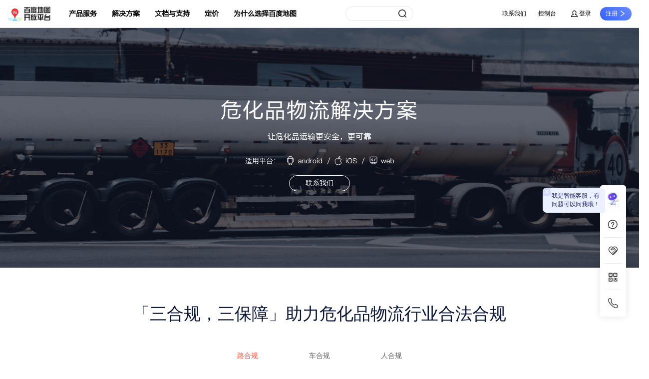

--- FILE ---
content_type: text/html; charset=UTF-8
request_url: https://lbs.baidu.com/solutions/logisticsdangerous
body_size: 19864
content:
<!DOCTYPE html>
<html>

<head>
    <meta charset="utf-8" />
    <meta content="width=device-width, initial-scale=1" name="viewport" />
    <meta http-equiv="X-UA-Compatible" content="IE=Edge,chrome=1" />
    <meta content="width=1300" name="viewport">
    <title>危化品物流解决方案 | 百度地图API SDK</title>
    <meta name="pagetype" content="行业解决方案" />
    <meta name="pagepath" content="危化品物流解决方案" />
    <meta name="keywords"
        content="危化品|危化品物流|智能调度|运输规划|调度规划|货车路线规划|物流车辆路线规划|地址解析聚合|轨迹管理|运营区划管理|快递分单|快递物流解决方案|物流地图|物流API|快递API|物流派单" />
    <meta name="description"
        content="让危化品运输更安全，更可靠" />
    <link href="/solutions/common/css/reset.css" type="text/css" rel="stylesheet" />
    <link href="/solutions/common/css/fonts.css" type="text/css" rel="stylesheet" />
    <link href="/solutions/common/css/bootstrap.min.css" type="text/css" rel="stylesheet" />
    <script src="/solutions/common/js/jquery-2.1.4.min.js"></script>
    <link rel="stylesheet" type="text/css" href="/static/wikiupdate/common/css/common_sub.css?20230814" />
    <script src="/solutions/common/js/bootstrap-modal.js"></script>
    <link rel="shortcut icon" href="//mapopen-website-wiki.cdn.bcebos.com/statics%2Flogo%2Flbslogo_icon.ico">
    <link rel="stylesheet" href="/map/resource/global/css/jquery.fancybox.css?aa" type="text/css" />
    <link href="/solutions/page/css/dangerous.css?20231103" type="text/css" rel="stylesheet" />
    <script src="/map/resource/global/js/jquery.fancybox.pack.js?" type="text/javascript"></script>
    <script>
        //ie7
        var browser = navigator.appName;

        function checkIE7() {
            if (browser == "Microsoft Internet Explorer") {
                var b_version = navigator.appVersion
                var version = b_version.split(";");
                var trim_Version = version[1].replace(/[ ]/g, "");
                console.log('版本：', trim_Version);
                if (trim_Version == "MSIE9.0" || trim_Version == "MSIE10.0" || trim_Version == "MSIE8.0" ||
                    trim_Version == "MSIE 9.0" || trim_Version == "MSIE7.0") {
                    document.execCommand("stop");
                    document.write("您的浏览器版本过低，推荐使用谷歌、火狐、百度浏览器！");
                }
            }
        }
        checkIE7();
    </script>
</head>


<body style=`overflow:-Scroll;overflow-x:hidden`>
    <!-- 公共组件资源 -->
    <script src="/topicPage/publicPc/public_1.js?f9a3660360ecc44deac8" defer></script><script src="/topicPage/publicPc/public_2.js?aa09441f13769aed42e2" defer></script>    <!-- 公共导航部分 -->
    <style>body {
  overflow: unset;
}
#lbs_header_container a {
  text-decoration: none;
}
#lbs_header_container h1, #lbs_header_container h2, #lbs_header_container h3, #lbs_header_container h4, #lbs_header_container h5, #lbs_header_container h6 {
  margin: 0;
}
#lbs_header_container p {
  margin-bottom: 0;
}
#lbs_header_container ol, #lbs_header_container ul, #lbs_header_container li, #lbs_header_container dl {
  list-style: none;
  margin-bottom: 0;
}
html {
  font-size: 16px;
  font-family: FZLTHJW--GB1-0;
}
:root {
  --wrap-width: 1200px;
  --min-margin: 30px;
  --font-48: 48px;
  --font-38: 38px;
  --font-36: 36px;
  --font-30: 30px;
  --font-28: 28px;
  --font-24: 24px;
  --font-22: 22px;
  --font-20: 20px;
  --font-18: 18px;
  --font-16: 16px;
  --font-14: 14px;
  --font-12: 12px;
}
body {
  min-width: 820px;
}
@media (max-width: 1440px) {
  html {
    font-size: 12px !important;
  }
  :root {
    --wrap-width: 1000px;
    --font-48: 42px;
    --font-38: 32px;
    --font-36: 32px;
    --font-30: 24px;
    --font-28: 24px;
    --font-24: 18px;
    --font-22: 18px;
    --font-20: 16px;
    --font-18: 16px;
    --font-16: 14px;
    --font-14: 12px;
    --font-12: 10px;
  }
}
@media (max-width: 1024px) {
  html {
    font-size: 8.48px !important;
  }
  :root {
    --wrap-width: 760px;
    --font-48: 28px;
    --font-38: 18px;
    --font-36: 18px;
    --font-30: 16px;
    --font-28: 14px;
    --font-24: 14px;
    --font-22: 14px;
    --font-20: 14px;
    --font-18: 14px;
    --font-16: 12px;
    --font-14: 12px;
    --font-12: 8px;
  }
}
.publicModule-styles-header-allServe {
  color: #333333;
  padding: 2rem 0 2rem;
  overflow: auto;
  display: flex;
  width: var(--nav-width);
  margin: 0 auto;
  box-sizing: border-box;
}
.publicModule-styles-header-allServe .publicModule-styles-header-waterfall {
  -moz-column-count: 4;
       column-count: 4;
  -moz-column-gap: 0px;
       column-gap: 0px;
}
.publicModule-styles-header-allServe-allPro-title {
  font-size: var(--font-16);
  width: 100%;
  display: flex;
  align-items: center;
  color: #3366ff !important;
  font-weight: 600;
  font-family: FZLTZHK--GBK1-0;
  padding-bottom: 0.5938rem;
  border-bottom: 1px solid #e4e4e4;
}
.publicModule-styles-header-allServe-allPro-title svg {
  height: var(--font-12);
  margin-left: 3px;
}
.publicModule-styles-header-allServe-allPro-title:hover {
  color: #f72c2c !important;
}
.publicModule-styles-header-allServe-allPro-choicenessList {
  display: flex;
  justify-content: space-between;
  margin: 0.8438rem 2.125rem 2.5rem 0;
}
.publicModule-styles-header-allServe-allPro-choiceItem {
  width: 17.5rem;
  height: 8.125rem;
  background-size: 100% 100%;
}
.publicModule-styles-header-allServe-allPro-item {
  -moz-column-break-inside: avoid;
       break-inside: avoid;
  margin-right: 2.2rem;
  margin-bottom: 1.5rem;
}
.publicModule-styles-header-allServe-allPro .publicModule-styles-header-routeItemTitle {
  display: flex;
  align-items: center;
  height: 1.875rem;
  line-height: 1.875rem;
}
.publicModule-styles-header-content {
  display: flex;
}
.publicModule-styles-header-content .publicModule-styles-header-greyTag {
  font-size: var(--text-size);
  color: #BBBBBB;
  font-weight: 400;
  line-height: 1.875rem;
}
.publicModule-styles-header-content-left {
  flex: 1;
  margin-right: 1.875rem;
}
.publicModule-styles-header-content-right {
  flex: 1;
}
.publicModule-styles-header-content .publicModule-styles-header-routeItem {
  font-size: var(--text-size);
  color: #333333;
  font-weight: 400;
  position: relative;
}
.publicModule-styles-header-content .publicModule-styles-header-routeItem .publicModule-styles-header-endList {
  font-family: ArialMT;
  color: #3366ff;
  font-size: var(--font-12);
  white-space: nowrap;
  margin-top: 0.375rem;
}
.publicModule-styles-header-content .publicModule-styles-header-routeItem .publicModule-styles-header-endList .publicModule-styles-header-arrow {
  padding: 0 0.2rem;
  width: 9px;
}
.publicModule-styles-header-content .publicModule-styles-header-routeItem .publicModule-styles-header-endList .publicModule-styles-header-arrow path {
  fill: #3366ff;
}
.publicModule-styles-header-content .publicModule-styles-header-routeItem .publicModule-styles-header-endList .publicModule-styles-header-endItem {
  display: inline-flex;
  align-items: center;
}
.publicModule-styles-header-content .publicModule-styles-header-routeItem .publicModule-styles-header-endList .publicModule-styles-header-endItem:hover {
  color: #f72c2c;
}
.publicModule-styles-header-content .publicModule-styles-header-routeItem .publicModule-styles-header-endList .publicModule-styles-header-endItem:hover path {
  fill: #f72c2c;
}
.publicModule-styles-header-content-tips {
  color: #DDDDDD;
  margin-top: 10px;
  font-size: var(--text-size);
}
.publicModule-styles-header-developer {
  padding: 2rem 0 2rem;
  display: flex;
  width: var(--nav-width);
  box-sizing: border-box;
  margin: 0 auto;
  padding-left: 5rem;
}
.publicModule-styles-header-developer .publicModule-styles-header-content {
  display: flex;
  flex-direction: column;
}
.publicModule-styles-header-developer .publicModule-styles-header-title {
  font-family: FZLTZHK--GBK1-0;
  font-size: var(--font-16);
  color: #3366ff;
  letter-spacing: 0;
  line-height: 2.375rem;
  font-weight: 600;
}
.publicModule-styles-header-developer .publicModule-styles-header-apiDoc {
  display: flex;
  margin-bottom: 1rem;
}
.publicModule-styles-header-developer .publicModule-styles-header-apiDoc .publicModule-styles-header-docItem {
  margin-right: 3.75rem;
}
.publicModule-styles-header-developer .publicModule-styles-header-apiDoc .publicModule-styles-header-docItem-column2 {
  display: flex;
  padding-top: 0.5rem;
}
.publicModule-styles-header-developer .publicModule-styles-header-apiDoc .publicModule-styles-header-docItem-column2-left {
  margin-right: 1.5rem;
}
.publicModule-styles-header-developer .publicModule-styles-header-apiDoc .publicModule-styles-header-docItem-column2 > div {
  display: flex;
  height: 12.5rem;
  flex-direction: column;
  justify-content: space-between;
}
.publicModule-styles-header-developer .publicModule-styles-header-apiDoc .publicModule-styles-header-docItem-column2 a {
  display: block;
  font-size: var(--font-14);
  font-weight: 400;
  color: #333333;
}
.publicModule-styles-header-developer .publicModule-styles-header-apiDoc .publicModule-styles-header-docItem-column2 a:hover {
  color: #f72c2c !important;
}
.publicModule-styles-header-developer .publicModule-styles-header-apiDoc .publicModule-styles-header-link {
  display: flex;
  align-items: center;
  line-height: 2.3125rem;
  font-size: var(--font-14);
  font-weight: 400;
  color: #333333;
}
.publicModule-styles-header-developer .publicModule-styles-header-apiDoc .publicModule-styles-header-link:hover {
  color: #f72c2c !important;
}
.publicModule-styles-header-developer .publicModule-styles-header-faq {
  padding-top: 1.25rem;
}
.publicModule-styles-header-developer .publicModule-styles-header-faq-list {
  padding-top: 0.5rem;
  display: flex;
  justify-content: space-between;
}
.publicModule-styles-header-developer .publicModule-styles-header-faq-list-item {
  font-size: var(--font-14);
  font-weight: 400;
  color: #333333;
  line-height: var(--font-14);
  display: flex;
  align-items: center;
}
.publicModule-styles-header-developer .publicModule-styles-header-faq-list-linksub {
  display: flex;
  justify-content: flex-start;
  align-items: center;
  margin-top: 0.53rem;
}
.publicModule-styles-header-developer .publicModule-styles-header-faq-list-linksub > a {
  font-family: ArialMT;
  font-size: var(--font-12);
  color: #3366FF;
  letter-spacing: -0.11px;
  line-height: 0.92rem;
  font-weight: 400;
  margin-right: 0.18rem;
}
.publicModule-styles-header-developer .publicModule-styles-header-faq-list-linksub > a:hover {
  color: #F72C2C;
}
.publicModule-styles-header-developer .publicModule-styles-header-faq-list-separator {
  flex: 1;
  position: relative;
}
.publicModule-styles-header-developer .publicModule-styles-header-faq-list-separator:not(:last-child)::before {
  content: "";
  position: absolute;
  left: 50%;
  /* 竖线居中 */
  top: 0;
  bottom: 0;
  width: 1px;
  /* 竖线宽度 */
  background-color: #E5E5E5;
  /* 竖线颜色 */
}
.publicModule-styles-header-developer .publicModule-styles-header-openClass-list {
  display: flex;
  padding-top: 0.5rem;
}
.publicModule-styles-header-developer .publicModule-styles-header-openClass-list-item {
  margin-right: 30px;
}
.publicModule-styles-header-developer .publicModule-styles-header-openClass-list-item img {
  height: 5rem;
}
.publicModule-styles-header-developer .publicModule-styles-header-rights {
  font-size: var(--font-14);
  font-weight: 400;
  color: #333333;
  padding-top: 1.25rem;
}
.publicModule-styles-header-resourceCenter {
  width: 240px;
  box-sizing: border-box;
  padding-top: 29px;
  padding-left: 38.5px;
  padding-bottom: 20px;
}
.publicModule-styles-header-resourceCenter .publicModule-styles-header-item {
  line-height: 40px;
  height: 40px;
  font-size: 14px;
  color: #333333;
}
.publicModule-styles-header-serviceUp {
  padding: 2.5rem 0 6.6875rem;
  display: flex;
  width: var(--nav-width);
  margin: 0 auto;
  padding-left: 5rem;
  box-sizing: border-box;
}
.publicModule-styles-header-serviceUp .publicModule-styles-header-item {
  margin-right: 44px;
  height: 3.3125rem;
  display: flex;
  align-items: center;
}
.publicModule-styles-header-serviceUp .publicModule-styles-header-item:hover h3 {
  color: #f72c2c;
}
.publicModule-styles-header-serviceUp .publicModule-styles-header-item img {
  height: 2.375rem;
  width: 2.375rem;
  margin-right: 0.625rem;
}
.publicModule-styles-header-serviceUp .publicModule-styles-header-item h3 {
  font-family: FZLTZHK--GBK1-0;
  font-size: var(--font-18);
  color: #333333;
  font-weight: 600;
  padding-bottom: 0.5rem;
  border-bottom: 1px solid #E5E5E5;
  margin-bottom: 0.5rem;
  width: -moz-fit-content;
  width: fit-content;
}
.publicModule-styles-header-serviceUp .publicModule-styles-header-item p {
  font-size: var(--font-14);
  color: #333333;
}
.publicModule-styles-header-solutions {
  padding: 2rem 0;
  display: flex;
  width: var(--nav-width);
  margin: 0 auto;
  padding-left: 5rem;
  box-sizing: border-box;
}
.publicModule-styles-header-solutions h3 {
  font-family: FZLTZHK--GBK1-0;
  font-size: var(--font-16);
  color: #3366ff;
  line-height: 0.875rem;
  font-weight: 600;
  padding-bottom: 1.75rem;
}
.publicModule-styles-header-solutions .publicModule-styles-header-line .publicModule-styles-header-item {
  display: flex;
  flex-direction: column;
  justify-content: center;
  align-items: center;
  position: relative;
  color: #333333;
  font-weight: 400;
}
.publicModule-styles-header-solutions .publicModule-styles-header-line .publicModule-styles-header-item img {
  width: 1.875rem;
  height: 1.875rem;
  margin-bottom: 0.5625rem;
}
.publicModule-styles-header-solutions .publicModule-styles-header-line .publicModule-styles-header-item-extra {
  position: absolute;
  top: 0;
  right: -5px;
  border: 1px solid #f72c2c;
  border-radius: 0.1875rem;
  margin-left: 0.625rem;
  width: 1.625rem;
  height: 0.8125rem;
  line-height: 0.75rem;
  box-sizing: border-box;
  font-family: Arial-BoldMT;
  font-size: 0.5625rem;
  color: #F72C2C;
  text-align: center;
  font-weight: 700;
}
.publicModule-styles-header-solutions-left {
  border-right: 1px solid #eee;
  padding-right: 3rem;
}
.publicModule-styles-header-solutions-left .publicModule-styles-header-line {
  display: grid;
  grid-template-columns: 1fr 1.2fr repeat(5, 1fr);
  justify-items: center;
  gap: 3.125rem;
  margin-bottom: 2.8125rem;
}
.publicModule-styles-header-solutions-left .publicModule-styles-header-line:last-of-type {
  margin: 0;
}
.publicModule-styles-header-solutions-left .publicModule-styles-header-item span {
  white-space: nowrap;
}
.publicModule-styles-header-solutions-right {
  padding-left: 3rem;
}
.publicModule-styles-header-solutions-right .publicModule-styles-header-line {
  display: grid;
  grid-template-columns: repeat(3, 1fr);
  justify-items: center;
  gap: 3.5rem;
  margin-bottom: 2.8125rem;
}
.publicModule-styles-header-solutions-right .publicModule-styles-header-line:last-of-type {
  margin: 0;
}
.publicModule-styles-header-nav {
  height: 100%;
  --text-size: 14px;
  --nav-width: 1440px;
}
.publicModule-styles-header-nav .publicModule-styles-header-topbar {
  height: 100%;
  display: flex;
  font-family: FZLTZHK--GBK1-0;
}
.publicModule-styles-header-nav .publicModule-styles-header-topbar .publicModule-styles-header-item {
  height: 100%;
  display: flex;
  align-items: center;
  box-sizing: border-box;
  margin-right: 2.5rem;
  font-size: var(--font-16);
  font-weight: 600;
  color: #000000;
  position: relative;
  cursor: pointer;
  white-space: nowrap;
}
.publicModule-styles-header-nav .publicModule-styles-header-topbar .publicModule-styles-header-item a:hover {
  color: inherit;
}
.publicModule-styles-header-nav .publicModule-styles-header-topbar .publicModule-styles-header-item:hover {
  color: #3366ff;
}
.publicModule-styles-header-nav .publicModule-styles-header-topbar .publicModule-styles-header-item:hover::after {
  position: absolute;
  content: '';
  height: 3px;
  bottom: 0px;
  width: 100%;
  left: 0;
  background-color: #3366ff;
}
.publicModule-styles-header-nav .publicModule-styles-header-topbar .publicModule-styles-header-active {
  color: #3366ff;
}
.publicModule-styles-header-nav .publicModule-styles-header-topbar .publicModule-styles-header-active::after {
  position: absolute;
  content: '';
  height: 3px;
  bottom: 0px;
  width: 100%;
  left: 0;
  background-color: #3366ff;
}
.publicModule-styles-header-nav .publicModule-styles-header-contentwrap {
  position: absolute;
  z-index: 999;
  transition: height 0.3s ease-in-out;
  width: 100%;
  max-height: calc(100vh - 3rem);
  box-sizing: border-box;
  overflow: auto;
  box-shadow: 0px 15px 20px 0px rgba(112, 123, 159, 0.16);
  border-radius: 0px 0px 30px 30px;
  background-color: #ffffff;
  border-top: 1px solid #e5e5e5;
  left: 0;
}
.publicModule-styles-header-nav .publicModule-styles-header-contentwrap::-webkit-scrollbar {
  display: none;
}
.publicModule-styles-header-nav .publicModule-styles-header-contentwrap .publicModule-styles-header-content {
  display: flex;
}
.publicModule-styles-header-nav .publicModule-styles-header-contentwrap .publicModule-styles-header-new,
.publicModule-styles-header-nav .publicModule-styles-header-contentwrap .publicModule-styles-header-characteristic,
.publicModule-styles-header-nav .publicModule-styles-header-contentwrap .publicModule-styles-header-hot {
  border: 1px solid #f72c2c;
  border-radius: 0.1875rem;
  margin: 0 0.3rem;
  width: 1.625rem;
  height: 0.8125rem;
  line-height: 0.75rem;
  box-sizing: border-box;
  font-family: Arial-BoldMT;
  font-size: 0.5625rem;
  color: #F72C2C;
  text-align: center;
  font-weight: 700;
}
.publicModule-styles-header-nav .publicModule-styles-header-contentwrap .publicModule-styles-header-characteristic {
  width: 1.28rem;
}
.publicModule-styles-header-nav a:hover {
  color: #f72c2c;
}
@media (max-width: 1440px) {
  .publicModule-styles-header-nav {
    --text-size: 12px;
    --nav-width: 1200px;
  }
}
.publicModule-styles-header-search {
  display: inline-block;
  z-index: 2;
  --duration: 0.6s;
  --input-width: 18rem;
  position: relative;
  transition: all 0.3s;
  transform-origin: left center;
}
.publicModule-styles-header-search-input {
  position: relative;
  width: 11.3125rem;
  padding-left: 0.8125rem;
  box-sizing: border-box;
  height: 2.375rem;
  color: #000;
  font-size: var(--text-size);
  border: 1px solid #e5e5e5;
  outline: none;
  border-radius: 1.125rem;
  -webkit-appearance: none;
  -moz-appearance: none;
  appearance: none;
  touch-action: manipulation;
  z-index: 4;
}
.publicModule-styles-header-search-input:hover,
.publicModule-styles-header-search-input:focus {
  border-color: #3366ff !important;
  box-shadow: none !important;
}
.publicModule-styles-header-search-icon {
  width: 2rem;
  height: 2rem;
  position: absolute;
  top: 0.5rem;
  right: 0.5rem;
  z-index: 9;
}
.publicModule-styles-header-search-icon-clear {
  visibility: hidden;
}
.publicModule-styles-header-search-icon image {
  width: 1rem;
  height: 1rem;
  cursor: pointer;
}
.publicModule-styles-header-search-focus {
  flex: 1;
}
.publicModule-styles-header-search-focus .publicModule-styles-header-search-input {
  border-color: #3366ff;
  padding-left: 3.5rem;
  width: 100%;
}
.publicModule-styles-header-search-focus .publicModule-styles-header-search-icon-search {
  left: 1rem;
}
.publicModule-styles-header-search-focus .publicModule-styles-header-search-icon-clear {
  visibility: visible;
}
.publicModule-styles-header-search-content {
  position: absolute;
  width: 100%;
  box-sizing: border-box;
  top: 1.25rem;
  background-color: #FFFFFF;
  box-shadow: 0px 15px 20px 0px rgba(112, 123, 159, 0.16);
  border-radius: 0px 0px 30px 30px;
  padding: 3.125rem 1.875rem 1rem;
}
.publicModule-styles-header-search-default {
  display: flex;
}
.publicModule-styles-header-search-default-title {
  padding-left: 0.6rem;
  font-family: FZLTZHK--GBK1-0;
  font-size: var(--font-14);
  color: #000000;
  margin-bottom: 0.8125rem;
  font-weight: 600;
  position: relative;
}
.publicModule-styles-header-search-default-title::before {
  position: absolute;
  content: '';
  background-color: #000000;
  height: 100%;
  width: 0.1875rem;
  border-radius: 0.125rem;
  left: 0;
  top: 0;
}
.publicModule-styles-header-search-hot {
  flex: 1;
}
.publicModule-styles-header-search-hot-item {
  display: flex;
  height: 2.125rem;
  line-height: 2.125rem;
}
.publicModule-styles-header-search-hot-item a {
  font-family: FZLTZHK--GBK1-0;
  font-size: var(--font-14);
  color: #333333;
  font-weight: 600;
  margin-right: 0.3rem;
}
.publicModule-styles-header-search-hot-item a:hover {
  color: #f72c2c;
}
.publicModule-styles-header-search-hot-item span {
  font-size: var(--font-12);
  color: #666666;
  font-weight: 400;
}
.publicModule-styles-header-search-history {
  flex: 1;
}
.publicModule-styles-header-search-wenxin {
  border-top: 1px solid #e4e4e4;
  margin-top: 0.90625rem;
  padding-top: 0.78125rem;
  display: flex;
  justify-content: center;
  display: none;
}
.publicModule-styles-header-search-wenxin p {
  display: flex;
  align-items: center;
  cursor: pointer;
  width: -moz-fit-content;
  width: fit-content;
}
.publicModule-styles-header-search-wenxin img {
  height: 1.5rem;
  width: 1.5rem;
  margin-right: 0.78125rem;
}
.publicModule-styles-header-search-searchItem {
  margin-bottom: 1.875rem;
}
.publicModule-styles-header-search-searchItem-head {
  display: flex;
  align-items: center;
  margin-bottom: 0.5rem;
}
.publicModule-styles-header-search-searchItem-head span {
  color: #666666;
  font-size: var(--font-12);
}
.publicModule-styles-header-search-searchItem em {
  color: #f72c2c;
  font-style: normal;
}
.publicModule-styles-header-search-searchItem p {
  word-break: break-all;
  width: 100%;
  display: block;
  white-space: nowrap;
  overflow: hidden;
  text-overflow: ellipsis;
  font-size: var(--font-14);
  color: #333333;
  margin: 0;
}
.publicModule-styles-header-search-searchItem h4 {
  font-family: FZLTZHK--GBK1-0;
  font-size: var(--font-14);
  color: #333333;
  letter-spacing: 0;
  font-weight: 600;
  margin-right: 0.625rem;
  line-height: normal;
  margin: 0;
}
.publicModule-styles-header-search-input::-webkit-search-cancel-button {
  outline-offset: -2px;
  -webkit-appearance: none;
}
.publicModule-styles-header-search-input::-moz-placeholder {
  color: rgba(0, 0, 0, 0.6);
  font-size: var(--text-size);
}
.publicModule-styles-header-search-input::placeholder {
  color: rgba(0, 0, 0, 0.6);
  font-size: var(--text-size);
}
.publicModule-styles-header-user {
  display: inline-flex;
  position: relative;
  height: 100%;
  align-items: center;
  cursor: pointer;
}
.publicModule-styles-header-user .publicModule-styles-header-user-opetabtns-usernameinfo {
  display: flex;
  align-items: center;
}
.publicModule-styles-header-user-developer {
  display: flex;
  flex-direction: column;
  align-items: center;
  margin-left: 1rem;
  position: relative;
}
.publicModule-styles-header-user-developer .publicModule-styles-header-free-quota {
  width: 4.875rem;
  height: 1.25rem;
  position: absolute;
  top: -0.8rem;
  left: 2.8rem;
}
.publicModule-styles-header-user-developer .publicModule-styles-header-developer-btn {
  color: #ffffff;
  width: 6.25rem;
  padding: 0 0.9375rem;
  height: 2.25rem;
  white-space: nowrap;
  background-image: linear-gradient(227deg, #698AFF 0%, #3663FF 97%);
  border-radius: 1.25rem;
  border: none;
}
.publicModule-styles-header-user-developer .publicModule-styles-header-developer-btn:hover {
  background-image: linear-gradient(227deg, #FB5656 0%, #F83030 97%);
  border: none;
}
.publicModule-styles-header-user-person {
  height: 1.1875rem;
  width: 1.1875rem;
  margin-right: 0.5rem;
}
.publicModule-styles-header-user-name {
  display: inline-flex;
  max-width: 7.375rem;
  white-space: nowrap;
  align-items: center;
}
.publicModule-styles-header-user-name span {
  flex: 1;
  overflow: hidden;
  text-overflow: ellipsis;
}
.publicModule-styles-header-user-opetabtns {
  display: flex;
  align-items: center;
}
.publicModule-styles-header-user-opetabtns-usernameinfo {
  display: flex;
  align-items: center;
}
.publicModule-styles-header-user-opetabtns button {
  cursor: pointer;
  box-sizing: border-box;
  display: flex;
  align-items: center;
  justify-content: center;
  font-size: var(--font-14);
}
.publicModule-styles-header-user-login {
  height: 2.25rem;
  color: #000;
  justify-content: center;
  white-space: nowrap;
  background-image: linear-gradient(227deg, #fff 0%, #fff 100%);
  border: none;
  border-radius: 1.25rem;
}
.publicModule-styles-header-user-login svg {
  color: #000;
  height: 1.0875rem;
  width: 1.0875rem;
  margin-right: 0.25rem;
}
.publicModule-styles-header-user-register {
  color: #ffffff;
  width: 5.25rem;
  padding: 0 0.9375rem;
  height: 2.25rem;
  margin-left: 1rem;
  white-space: nowrap;
  background-image: linear-gradient(227deg, #698AFF 0%, #3663FF 97%);
  border-radius: 1.25rem;
  border: none;
}
.publicModule-styles-header-user-register svg {
  padding-left: 0.2rem;
}
.publicModule-styles-header-user-register:hover {
  background-image: linear-gradient(227deg, #FB5656 0%, #F83030 97%);
  border: none;
}
.publicModule-styles-header-user-register:hover span,
.publicModule-styles-header-user-register:hover svg {
  color: #fff;
}
.publicModule-styles-header-user .publicModule-styles-header-dropDownList {
  position: absolute;
  top: 100%;
  left: calc(50% - 4.06rem);
  width: 8.625rem;
  padding: 0.225rem 0;
  box-sizing: border-box;
  box-shadow: 0px 15px 20px 0px rgba(112, 123, 159, 0.16);
  border-radius: 0px 0px 30px 30px;
  background-color: #ffffff;
  border-top: 1px solid #e5e5e5;
  transform: scaleY(0);
  transform-origin: top center;
  transition: all 0.2s ease-in-out;
  overflow: hidden;
  display: flex;
  flex-direction: column;
  align-items: center;
}
.publicModule-styles-header-user .publicModule-styles-header-dropDownList.publicModule-styles-header-show {
  transform: scaleY(1);
}
.publicModule-styles-header-user .publicModule-styles-header-dropDownList .publicModule-styles-header-dropDownItem {
  font-size: var(--font-14);
  color: #333333;
  line-height: 2.375rem;
  height: 2.375rem;
  font-weight: 400;
  width: 100%;
  text-align: center;
}
.publicModule-styles-header-user .publicModule-styles-header-dropDownList .publicModule-styles-header-dropDownItem a,
.publicModule-styles-header-user .publicModule-styles-header-dropDownList .publicModule-styles-header-dropDownItem span {
  display: block;
}
.publicModule-styles-header-user .publicModule-styles-header-dropDownList .publicModule-styles-header-dropDownItem:hover {
  background-color: #EEEEEE;
}
#pub_header_root {
  position: sticky;
  top: 0;
  z-index: 9999;
}
#pub_header_root .publicModule-styles-header-scaleList {
  left: 50%;
  transform: scale(0.4) translateX(-100%);
}
.publicModule-styles-header-header {
  height: 4.625rem;
  position: sticky;
  z-index: 200;
  top: 0;
  display: flex;
  align-items: center;
  justify-content: flex-start;
  box-sizing: border-box;
  width: 100%;
  border-bottom: 1px solid #e5e5e5;
  background: #ffffff;
  padding: 0 1.25rem;
  letter-spacing: normal;
  font-family: FZLTHJW--GB1-0;
  line-height: normal;
}
.publicModule-styles-header-header-left {
  width: calc(65% - 7.125rem);
  display: flex;
  box-sizing: border-box;
  height: 100%;
  align-items: center;
  justify-content: space-between;
  padding-left: 3.125rem;
}
.publicModule-styles-header-header-logo {
  box-sizing: border-box;
  width: 7.125rem;
  height: 2.375rem;
  vertical-align: middle;
  max-width: none;
}
.publicModule-styles-header-header-right {
  box-sizing: border-box;
  width: calc(35%);
  font-size: var(--text-size);
  height: 100%;
  color: #000000;
  font-weight: 400;
  display: flex;
  align-items: center;
  justify-content: flex-end;
}
.publicModule-styles-header-header-operation {
  height: 100%;
  display: flex;
  font-weight: 400;
  justify-content: space-between;
  align-items: center;
  font-family: PingFangSC-Regular;
  flex-wrap: nowrap;
}
.publicModule-styles-header-header-operation a {
  white-space: nowrap;
}
.publicModule-styles-header-header a {
  color: inherit;
  font-family: inherit;
  transition: all 0s;
}
.publicModule-styles-header-header a:hover,
.publicModule-styles-header-header a:focus {
  text-decoration: none;
}
.publicModule-styles-header-header div,
.publicModule-styles-header-header span,
.publicModule-styles-header-header applet,
.publicModule-styles-header-header object,
.publicModule-styles-header-header iframe,
.publicModule-styles-header-header h1,
.publicModule-styles-header-header h2,
.publicModule-styles-header-header h3,
.publicModule-styles-header-header h4,
.publicModule-styles-header-header h5,
.publicModule-styles-header-header h6,
.publicModule-styles-header-header p,
.publicModule-styles-header-header blockquote,
.publicModule-styles-header-header pre,
.publicModule-styles-header-header a,
.publicModule-styles-header-header abbr,
.publicModule-styles-header-header acronym,
.publicModule-styles-header-header address,
.publicModule-styles-header-header big,
.publicModule-styles-header-header cite,
.publicModule-styles-header-header code,
.publicModule-styles-header-header del,
.publicModule-styles-header-header dfn,
.publicModule-styles-header-header em,
.publicModule-styles-header-header font,
.publicModule-styles-header-header img,
.publicModule-styles-header-header ins,
.publicModule-styles-header-header kbd,
.publicModule-styles-header-header q,
.publicModule-styles-header-header s,
.publicModule-styles-header-header samp,
.publicModule-styles-header-header small,
.publicModule-styles-header-header strike,
.publicModule-styles-header-header strong,
.publicModule-styles-header-header sub,
.publicModule-styles-header-header sup,
.publicModule-styles-header-header tt,
.publicModule-styles-header-header var,
.publicModule-styles-header-header b,
.publicModule-styles-header-header u,
.publicModule-styles-header-header i,
.publicModule-styles-header-header center,
.publicModule-styles-header-header dl,
.publicModule-styles-header-header dt,
.publicModule-styles-header-header dd,
.publicModule-styles-header-header ol,
.publicModule-styles-header-header ul,
.publicModule-styles-header-header li,
.publicModule-styles-header-header fieldset,
.publicModule-styles-header-header form,
.publicModule-styles-header-header label,
.publicModule-styles-header-header legend,
.publicModule-styles-header-header table,
.publicModule-styles-header-header caption,
.publicModule-styles-header-header tbody,
.publicModule-styles-header-header tfoot,
.publicModule-styles-header-header thead,
.publicModule-styles-header-header tr,
.publicModule-styles-header-header th,
.publicModule-styles-header-header td {
  font-family: inherit;
}
@font-face {
  font-family: 'FZLTZHK--GBK1-0';
  src: url('https://mapopen-website-wiki.cdn.bcebos.com/statics/FZLTZHK--GBK1-0.ttf') format('truetype');
  /* TTF 格式 */
  font-weight: normal;
  font-style: normal;
}
.publicModule-styles-header-pc-sideBar .publicModule-styles-header-pc-indoor {
  height: 5.625rem;
  width: 4.375rem;
  position: fixed;
  z-index: 111;
  right: 2%;
  bottom: calc(24% + 17rem);
}
.publicModule-styles-header-pc-sideBar .publicModule-styles-header-pc-indoor a {
  display: block;
  background-image: url(https://mapopen-website-wiki.bj.bcebos.com/statics/indoor.png);
  background-size: 100% 100%;
  height: 100%;
  width: 100%;
  border-radius: 5px;
}
.publicModule-styles-header-pc-sideBar .publicModule-styles-header-pc-indoor a:hover {
  background-image: url(https://mapopen-website-wiki.bj.bcebos.com/statics/indoor_hover.png);
  background-size: 100% 100%;
  height: 100%;
  border-radius: 5px;
}
.publicModule-styles-header-pc-sideBar .publicModule-styles-header-pc-supportlist {
  padding: 0;
  margin: 0;
  position: fixed;
  right: 2%;
  bottom: 8%;
  z-index: 111;
  width: 4.375rem;
  box-shadow: 0px 0px 15px rgba(0, 0, 0, 0.1);
  border-radius: 5px;
}
.publicModule-styles-header-pc-sideBar .publicModule-styles-header-pc-supportlist li {
  list-style: none;
}
.publicModule-styles-header-pc-sideBar .publicModule-styles-header-pc-supportlist .publicModule-styles-header-pc-line {
  position: absolute;
  top: 4.25rem;
  left: 0.625rem;
  width: 3.125rem;
  border-top: 1px solid #eaeaea;
}
@keyframes publicModule-styles-header-pc-blink {
  0% {
    opacity: 0;
  }
  5% {
    opacity: 1;
  }
  10%,
  100% {
    opacity: 0;
  }
}
.publicModule-styles-header-pc-sideBar .publicModule-styles-header-pc-supportlist .publicModule-styles-header-pc-external {
  display: flex;
  position: absolute;
  left: -115px;
  z-index: 1;
  top: 5px;
  background: transparent;
}
.publicModule-styles-header-pc-sideBar .publicModule-styles-header-pc-supportlist .publicModule-styles-header-pc-external .publicModule-styles-header-pc-close {
  height: 16px;
  width: 16px;
  display: flex;
  justify-content: center;
  align-items: center;
  position: absolute;
  left: 0px;
  opacity: 1 !important;
  background: #D2DBFF;
  cursor: pointer;
  border-top-left-radius: 8px;
  border-bottom-right-radius: 4px;
}
.publicModule-styles-header-pc-sideBar .publicModule-styles-header-pc-supportlist .publicModule-styles-header-pc-external .publicModule-styles-header-pc-close img {
  width: 8px;
  height: 8px;
}
.publicModule-styles-header-pc-sideBar .publicModule-styles-header-pc-supportlist .publicModule-styles-header-pc-external .publicModule-styles-header-pc-message {
  width: 125px;
  font-size: 12px;
  color: #FFFFFF;
  line-height: 17px;
  font-weight: 500;
  letter-spacing: 0;
  color: #222669;
  background: #EBF1FF;
  border-radius: 8px 8px 0px 8px;
}
.publicModule-styles-header-pc-sideBar .publicModule-styles-header-pc-supportlist li {
  position: relative;
  height: 4.375rem;
}
.publicModule-styles-header-pc-sideBar .publicModule-styles-header-pc-supportlist li a,
.publicModule-styles-header-pc-sideBar .publicModule-styles-header-pc-supportlist li span {
  width: 4.375rem;
  height: 4.375rem;
  background: #fff;
  display: flex;
  justify-content: center;
  align-items: center;
  margin-bottom: 0.9375rem;
  text-align: center;
  font-size: 12px;
}
.publicModule-styles-header-pc-sideBar .publicModule-styles-header-pc-supportlist li a .publicModule-styles-header-pc-icon,
.publicModule-styles-header-pc-sideBar .publicModule-styles-header-pc-supportlist li span .publicModule-styles-header-pc-icon {
  width: 2rem;
}
.publicModule-styles-header-pc-sideBar .publicModule-styles-header-pc-supportlist li a:hover div,
.publicModule-styles-header-pc-sideBar .publicModule-styles-header-pc-supportlist li span:hover div {
  display: block;
}
.publicModule-styles-header-pc-sideBar .publicModule-styles-header-pc-supportlist li a div,
.publicModule-styles-header-pc-sideBar .publicModule-styles-header-pc-supportlist li span div {
  display: none;
  position: absolute;
  top: 0;
  left: 0;
  padding-top: 1.5625rem;
  width: 100%;
  height: 2.8125rem;
  background: #fff;
  line-height: 1.25rem;
  text-align: center;
  color: #fff;
}
.publicModule-styles-header-pc-sideBar .publicModule-styles-header-pc-supportlist li a .publicModule-styles-header-pc-erwei,
.publicModule-styles-header-pc-sideBar .publicModule-styles-header-pc-supportlist li span .publicModule-styles-header-pc-erwei {
  padding-top: 0.9375rem;
  height: 3.4375rem;
  border-radius: 0 0 5px 5px;
}
.publicModule-styles-header-pc-sideBar .publicModule-styles-header-pc-supportlist li a .publicModule-styles-header-pc-tip,
.publicModule-styles-header-pc-sideBar .publicModule-styles-header-pc-supportlist li span .publicModule-styles-header-pc-tip {
  position: absolute;
  font-family: Arial-BoldMT;
  font-size: 11px;
  color: #F72C2C;
  font-weight: 700;
  top: -1.875rem;
  right: -0.75rem;
  letter-spacing: 0;
  background: transparent;
}
.publicModule-styles-header-pc-sideBar .publicModule-styles-header-pc-supportlist li .publicModule-styles-header-pc-quick-f {
  border-radius: 5px 5px 0 0;
}
.publicModule-styles-header-pc-sideBar .publicModule-styles-header-pc-supportlist li .publicModule-styles-header-pc-quick-f div {
  border-radius: 5px 5px 0 0;
}
.publicModule-styles-header-pc-sideBar .publicModule-styles-header-pc-supportlist li .publicModule-styles-header-pc-goTop {
  cursor: pointer;
  border-radius: 0 0 5px 5px;
}
.publicModule-styles-header-pc-sideBar .publicModule-styles-header-pc-supportlist li .publicModule-styles-header-pc-goTop div {
  border-radius: 0 0 5px 5px;
}
.publicModule-styles-header-pc-sideBar .publicModule-styles-header-pc-supportlist li .publicModule-styles-header-pc-erImg {
  display: none;
  position: absolute;
  left: -100px;
  top: -15px;
  width: 100px;
  height: 100px;
}
.publicModule-styles-header-pc-sideBar .publicModule-styles-header-pc-supportlist li .publicModule-styles-header-pc-erImg img {
  width: 100%;
  height: 100%;
}
.publicModule-styles-header-pc-sideBar .publicModule-styles-header-pc-supportlist li .publicModule-styles-header-pc-telTit {
  border-radius: 0 0 5px 5px;
  cursor: pointer;
}
.publicModule-styles-header-pc-sideBar .publicModule-styles-header-pc-supportlist li .publicModule-styles-header-pc-telContent {
  display: none;
  position: absolute;
  left: -208px;
  top: 0;
  width: 200px;
  height: 70px;
  box-sizing: border-box;
  text-align: center;
  align-items: center;
  justify-content: center;
  flex-direction: column;
  background: #fff;
  box-shadow: 0px 2px 10px 0px rgba(0, 0, 0, 0.06);
  border-radius: 4px;
  cursor: pointer;
  padding: 0;
  margin: 0;
}
.publicModule-styles-header-pc-sideBar .publicModule-styles-header-pc-supportlist li .publicModule-styles-header-pc-telContent > p {
  font-family: FZLTZHK--GBK1-0;
  font-size: 22px;
  color: #3366FF;
  letter-spacing: 0;
  text-align: justify;
  line-height: 22px;
  font-weight: 600;
  margin: 0;
  padding: 0;
  margin-bottom: 6px;
}
.publicModule-styles-header-pc-sideBar .publicModule-styles-header-pc-supportlist li .publicModule-styles-header-pc-telContent > span.publicModule-styles-header-pc-workTime {
  font-family: FZLTZHK--GBK1-0;
  font-size: 12px;
  color: #000;
  letter-spacing: 0;
  text-align: center;
  font-weight: 600;
  width: 100%;
  height: unset;
  margin: 0;
  padding: 0;
}
.publicModule-styles-header-pc-sideBar .publicModule-styles-header-pc-supportlist li .publicModule-styles-header-pc-telContent > span.publicModule-styles-header-pc-triangle {
  content: '';
  position: absolute;
  right: -8px;
  width: 0;
  height: 0;
  border-top: 8px solid transparent;
  border-bottom: 8px solid transparent;
  border-left: 8px solid #fff;
  background: unset;
  margin: 27px 0;
  top: 0;
}
.publicModule-styles-header-pc-sideBar .publicModule-styles-header-pc-supportlist li .publicModule-styles-header-pc-telContent::after {
  content: '';
  position: absolute;
  top: 0;
  right: -8px;
  width: 8px;
  height: 100%;
  background: transparent;
}
.publicModule-styles-header-pc-sideBar .publicModule-styles-header-pc-supportlist .publicModule-styles-header-pc-erweim:hover .publicModule-styles-header-pc-erImg {
  display: block;
}
.publicModule-styles-header-pc-sideBar .publicModule-styles-header-pc-supportlist .publicModule-styles-header-pc-tel:hover .publicModule-styles-header-pc-telContent {
  display: flex;
}
.publicModule-styles-header-pc-sideBar .publicModule-styles-header-pc-supportlist li:hover a {
  background: #000000;
}
.publicModule-styles-header-pc-sideBar .publicModule-styles-header-pc-supportlist li:hover div {
  background: #000000;
  border-color: #000000;
}
.publicModule-styles-header-pc-sideBar .publicModule-styles-header-pc-supportlist li:hover div.publicModule-styles-header-pc-telContent {
  background: #fff;
  border-color: none;
}
.publicModule-styles-header-pc-sideBar .publicModule-styles-header-pc-consoleRobot {
  position: fixed !important;
  right: 40px;
  bottom: 75px;
  z-index: 99999;
  width: 50px;
  height: 50px;
  transition: 0.1s;
}
.publicModule-styles-header-pc-sideBar .publicModule-styles-header-pc-consoleRobot .publicModule-styles-header-pc-moveRobotChat {
  position: absolute;
  right: -24px;
  top: -10px;
  color: #999;
  z-index: 2;
  padding: 0;
  width: 22px;
  font-size: 16px;
  cursor: pointer;
}
.publicModule-styles-header-pc-sideBar .publicModule-styles-header-pc-consoleRobot .publicModule-styles-header-pc-chatRobotInner {
  position: relative;
}
.publicModule-styles-header-pc-sideBar .publicModule-styles-header-pc-consoleRobot .publicModule-styles-header-pc-chatRobotInner .publicModule-styles-header-pc-chatRobotTips {
  position: absolute;
  right: 60px;
  top: 0;
  width: 0;
  overflow: hidden;
}
.publicModule-styles-header-pc-sideBar .publicModule-styles-header-pc-consoleRobot .publicModule-styles-header-pc-chatRobotInner .publicModule-styles-header-pc-chatRobotTips .publicModule-styles-header-pc-chatRobotTipsinner {
  height: 48px;
  padding: 0 25px;
  line-height: 48px;
  position: absolute;
  right: 0;
  top: 0;
  white-space: nowrap;
  border: 1px solid #e1e3ee;
  border-radius: 25px;
  font-size: 14px;
  color: #f5533d;
  background: #fff;
  text-align: center;
  opacity: 0;
  transition: 0.3s;
}
.publicModule-styles-header-pc-sideBar .publicModule-styles-header-pc-consoleRobot .publicModule-styles-header-pc-chatRobotInner .publicModule-styles-header-pc-chatRobotAvatar {
  width: 50px;
  height: 50px;
  border-radius: 50%;
  cursor: pointer;
}
.publicModule-styles-header-pc-sideBar .publicModule-styles-header-pc-consoleRobot .publicModule-styles-header-pc-chatRobotInner:hover .publicModule-styles-header-pc-chatRobotTips {
  width: 260px;
  height: 50px;
}
.publicModule-styles-header-pc-sideBar .publicModule-styles-header-pc-consoleRobot .publicModule-styles-header-pc-chatRobotInner:hover .publicModule-styles-header-pc-chatRobotTips .publicModule-styles-header-pc-chatRobotTipsinner {
  opacity: 1;
}
.publicModule-styles-header-pc-sideBar .publicModule-styles-header-pc-consoleRobotHide {
  right: -25px;
}
.publicModule-styles-header-pc-sideBar .publicModule-styles-header-pc-consoleRobotHide:hover {
  right: 0px;
}
/* accountSwitch 样式（参考 Figma 节点 1:8991） */
.publicModule-styles-resource-account-switch {
  width: 100%;
  margin: 0 auto;
  background: #fff;
  padding-bottom: 16px;
}
/* 高亮匹配文本样式 */
.publicModule-styles-resource-highlight {
  color: #3366FF;
}
.publicModule-styles-resource-card-head {
  position: relative;
  display: flex;
  align-items: center;
  justify-content: space-between;
  height: 48px;
  padding: 0 12px;
  border-bottom: 1px solid #F0F0F0;
}
.publicModule-styles-resource-card-head .publicModule-styles-resource-title {
  color: #333333;
  font-family: PingFang SC;
  font-size: 14px;
  line-height: 22px;
  letter-spacing: 0px;
  text-align: left;
}
/* 搜索框 */
.publicModule-styles-resource-search-icon {
  color: #bfbfbf;
  cursor: pointer;
  transition: color 0.3s;
}
.publicModule-styles-resource-search-icon:hover {
  color: #1890ff;
}
.publicModule-styles-resource-search-row {
  display: flex;
  align-items: center;
  margin: 12px;
}
.publicModule-styles-resource-search-input {
  width: 100%;
  height: 32px;
}
.publicModule-styles-resource-search-input .ant-input-affix-wrapper {
  height: 32px;
}
.publicModule-styles-resource-list {
  overflow-y: auto;
  max-height: 412px;
  min-height: 412px;
  padding: 0 12px 0 12px;
}
.publicModule-styles-resource-list .ant-spin-nested-loading {
  min-height: 142px;
}
.publicModule-styles-resource-account-item {
  position: relative;
  display: flex;
  box-sizing: border-box;
  justify-content: space-between;
  align-items: center;
  min-height: 62px;
  padding: 8px 16px;
  border: 1px solid #DDE2F4;
  border-radius: 6px;
  cursor: pointer;
  margin-bottom: 8px;
}
.publicModule-styles-resource-account-item:last-child {
  margin-bottom: 0;
}
.publicModule-styles-resource-account-item:hover {
  background: #F2F5FF;
  border-color: #3366FF;
}
.publicModule-styles-resource-account-item.publicModule-styles-resource-active {
  background: #F2F5FF;
  border-color: #3366FF;
}
.publicModule-styles-resource-account-item .publicModule-styles-resource-name {
  color: #333;
  font-size: 13px;
  width: 327px;
  overflow: hidden;
  text-overflow: ellipsis;
  white-space: nowrap;
}
.publicModule-styles-resource-account-item .publicModule-styles-resource-id {
  color: #333;
  font-size: 12px;
  margin-top: 2px;
}
.publicModule-styles-resource-current-badge {
  background: #3366FF;
  color: #fff;
  height: 22px;
  border-radius: 0px 6px 0px 6px;
  text-align: center;
  width: 76px;
  font-size: 10px;
  line-height: 22px;
  position: absolute;
  right: -1px;
  top: 0;
}
.publicModule-styles-resource-no-result {
  display: flex;
  flex-direction: column;
  align-items: center;
  justify-content: center;
  margin: 127px 0;
}
.publicModule-styles-resource-no-result img {
  width: 124px;
  height: 124px;
}
.publicModule-styles-resource-no-result p {
  color: #999999;
  font-family: PingFang SC;
  font-size: 14px;
  line-height: 18px;
  letter-spacing: 0px;
  text-align: left;
}
</style><div id=pub_header_root><header class="publicModule-styles-header-header"><a href="/" track-id="daohang_shouye"><img class="publicModule-styles-header-header-logo" src="https://mapopen-website-wiki.cdn.bcebos.com/statics%2Flogo%2Fweblogo.png" alt=""/>
</a><div class="publicModule-styles-header-header-left" style="justify-content:space-between"><div class="publicModule-styles-header-nav"><div class="publicModule-styles-header-topbar"><div class="publicModule-styles-header-item " track-id="daohang_chanpinfuwu">产品服务
</div><div class="publicModule-styles-header-item " track-id="daohang_jiejuefangan">解决方案
</div><div class="publicModule-styles-header-item " track-id="daohang_wendangyuzhichi">文档与支持
</div><div class="publicModule-styles-header-item " track-id="daohang_dingjia">定价
</div><div class="publicModule-styles-header-item " track-id="daohang_whyselectbdmap"><a href="/products/advantage?active=service">为什么选择百度地图
</a>
</div>
</div><div class="publicModule-styles-header-contentwrap undefined" style="height:0px">
</div>
</div><div class="publicModule-styles-header-search " id="search_bar"><input placeholder="" class="publicModule-styles-header-search-input"/><svg xmlns="http://www.w3.org/2000/svg" xlink:href="http://www.w3.org/1999/xlink" id="body_1" class="publicModule-styles-header-search-icon publicModule-styles-header-search-icon-clear"><g transform="matrix(1.3333334 0 0 1.3333334 0 0)"><image x="0" y="0" xlink:href="[data-uri]" preserveAspectRatio="none"></image></g></svg><svg xmlns="http://www.w3.org/2000/svg" xlink:href="http://www.w3.org/1999/xlink" id="body_1" class="publicModule-styles-header-search-icon publicModule-styles-header-search-icon-search"><g transform="matrix(1.3333334 0 0 1.3333334 0 0)"><image x="0" y="0" xlink:href="[data-uri]" preserveAspectRatio="none"></image></g></svg><div class="publicModule-styles-header-search-content" style="visibility:hidden"><div class="publicModule-styles-header-search-wenxin" id="openwenxin"><p><img src="https://mapopen-website-wiki.bj.bcebos.com/ufochart/search_robot_new.png" alt=""/>没有match的答案？试试对话大模型
</p>
</div>
</div>
</div>
</div><div class="publicModule-styles-header-header-right"><div class="publicModule-styles-header-header-operation" style="justify-content:flex-end"><div class="publicModule-styles-header-user"><div class="publicModule-styles-header-user-opetabtns"><button class="publicModule-styles-header-user-login" track-id="daohang_denglu"><svg width="20px" height="20px" viewBox="0 0 20 20" version="1.1"><g stroke="none" stroke-width="1" fill="none" fill-rule="evenodd"><g transform="translate(-471.000000, -38.000000)" fill="currentColor" fill-rule="nonzero"><g id="log" transform="translate(471.000000, 38.000000)"><path d="M10,0 C13.4243215,0 16.2002826,2.77255647 16.2002826,6.19267821 L16.2002826,7.14539793 C16.2002826,8.69989356 15.6215224,10.1529842 14.6318441,11.2631704 L14.4753172,11.431684 L14.5510198,11.4654092 C17.56684,12.8550559 19.6698314,15.5728763 19.9769505,18.7279605 L19.9978992,18.9847188 C20.034112,19.5343217 19.5975364,20 19.0460684,20 L0.953931623,20 C0.402463579,20 -0.0341119888,19.5343217 0.00210081883,18.9847188 C0.216247129,15.7346137 2.33360662,12.9164839 5.40969881,11.4830835 L5.52401686,11.4307313 L5.36814231,11.263062 C4.43060098,10.2115005 3.86178151,8.85194482 3.80450284,7.38997296 L3.79971737,7.14539793 L3.79971737,6.19267821 C3.79971737,2.77255647 6.57567846,0 10,0 Z M10,1.90543945 C7.62931586,1.90543945 5.70749664,3.82490162 5.70749664,6.19267821 L5.70749664,7.14539793 C5.70749664,8.73209253 6.57727161,10.1649063 7.946678,10.9109291 C8.70660028,11.3249182 8.56597412,12.4544651 7.72768149,12.6699676 C4.8900016,13.3994591 2.75428941,15.4334516 2.10063692,17.9163617 L2.05662804,18.094053 L17.942706,18.094053 L17.8993549,17.9163284 C17.2661028,15.5109762 15.2419187,13.5271531 12.5361046,12.7428631 L12.2721476,12.6707349 C11.4338251,12.4554126 11.2929448,11.3259257 12.0527512,10.9117582 C13.4226989,10.1650052 14.2925034,8.73211671 14.2925034,7.14539793 L14.2925034,6.19267821 C14.2925034,3.82490162 12.3706841,1.90543945 10,1.90543945 Z"></path></g></g></g></svg><span>登录
</span>
</button><button class="publicModule-styles-header-user-register" track-id="daohang_zhuce"><span>注册
</span><svg width="14px" height="14px" viewBox="0 0 14 14" fill="none"><path d="M10.9641 6.60662L3.92031 1.10505C3.90191 1.09056 3.87979 1.08156 3.8565 1.07907C3.8332 1.07659 3.80968 1.08072 3.78863 1.091C3.76758 1.10128 3.74986 1.11729 3.7375 1.13719C3.72514 1.15709 3.71864 1.18007 3.71875 1.20349V2.4113C3.71875 2.48787 3.75469 2.5613 3.81406 2.60818L9.43906 7.00037L3.81406 11.3926C3.75313 11.4394 3.71875 11.5129 3.71875 11.5894V12.7972C3.71875 12.9019 3.83906 12.9597 3.92031 12.8957L10.9641 7.39412C11.0239 7.34742 11.0724 7.28768 11.1057 7.21945C11.139 7.15122 11.1563 7.07629 11.1563 7.00037C11.1563 6.92444 11.139 6.84951 11.1057 6.78128C11.0724 6.71305 11.0239 6.65332 10.9641 6.60662Z" fill="currentColor"></path></svg>
</button>
</div>
</div>
</div>
</div>
</header><div class="publicModule-styles-header-pc-sideBar" style="visibility:hidden"><div id="ufochartbox">
</div><ul class="publicModule-styles-header-pc-supportlist" style="bottom:12%"><div class="publicModule-styles-header-pc-external"><div class="publicModule-styles-header-pc-close"><img src="https://mapopen-website-wiki.cdn.bcebos.com/common/images/closeRobot_v3.png"/>
</div><div class="publicModule-styles-header-pc-message"><div style="padding:8px 5px 8px 18px">我是智能客服，有问题可以问我哦！
</div>
</div>
</div><li track-id="shouye_zhinengkefu"><a class="publicModule-styles-header-pc-quick-f" id="ufochart"><img src="https://mapopen-website-wiki.cdn.bcebos.com/ufochart/CustCare_0920.png" class="publicModule-styles-header-pc-icon"/><div style="cursor:pointer">智能客服
</div>
</a><div class="publicModule-styles-header-pc-line">
</div>
</li><li track-id="shouye_changjianwenti"><a href="/faq/search"><img src="https://mapopen-website-wiki.cdn.bcebos.com/ufochart/FAQ.png" class="publicModule-styles-header-pc-icon"/><div>常见问题
</div>
</a><div class="publicModule-styles-header-pc-line">
</div>
</li><li track-id="shouye_qudaodaili"><a href="/solutions/channelagent"><img src="https://mapopen-website-wiki.cdn.bcebos.com/ufochart/channelagent.png" class="publicModule-styles-header-pc-icon"/><div>渠道代理
</div>
</a><div class="publicModule-styles-header-pc-line">
</div>
</li><li track-id="shouye_gongzhonghao"><a class="publicModule-styles-header-pc-erweim"><img src="https://mapopen-website-wiki.cdn.bcebos.com/ufochart/QR-code.png" class="publicModule-styles-header-pc-icon"/><div class="publicModule-styles-header-pc-erwei">公众号<br/>二维码
</div><i class="publicModule-styles-header-pc-erImg"><img src="https://mapopen-website-wiki.cdn.bcebos.com/officialAccounts_qrcode.jpeg" alt="开发平台二维码"/></i>
</a><div class="publicModule-styles-header-pc-line">
</div>
</li><li track-id="shouye_lianxidianhua"><a class="publicModule-styles-header-pc-tel" style="border-radius:0 0 5px 5px"><img src="https://mapopen-website-wiki.cdn.bcebos.com/ufochart/tel_pc.png" class="publicModule-styles-header-pc-icon"/><div class="publicModule-styles-header-pc-telTit">联系电话
</div><div class="publicModule-styles-header-pc-telContent"><p>400-099-8998
</p><span class="publicModule-styles-header-pc-workTime">在线时段：工作日 8:00 - 21:00
</span><span class="publicModule-styles-header-pc-triangle">
</span>
</div>
</a>
</li><li style="display:none"><span class="publicModule-styles-header-pc-goTop"><svg width="1.5rem" height="1.5rem" viewBox="0 0 24 25" version="1.1" xmlns="http://www.w3.org/2000/svg" xmlns:xlink="http://www.w3.org/1999/xlink"><title>Import Copy</title><desc>Created with Sketch.</desc><g id="页面-1" stroke="none" stroke-width="1" fill="none" fill-rule="evenodd"><g id="画板-copy-10" transform="translate(-1338.000000, -843.000000)" fill="#000000"><g id="Import-Copy" transform="translate(1350.000000, 855.000000) rotate(-270.000000) translate(-1350.000000, -855.000000) translate(1334.000000, 839.000000)"><rect id="矩形" opacity="0" x="0" y="0" width="32" height="32"></rect><path d="M27.759375,23.66875 L26.078125,23.66875 C25.946875,23.66875 25.8375,23.778125 25.8375,23.909375 L25.8375,25.840625 L6.159375,25.840625 L6.159375,6.159375 L25.840625,6.159375 L25.840625,8.090625 C25.840625,8.221875 25.95,8.33125 26.08125,8.33125 L27.7625,8.33125 C27.89375,8.33125 28.003125,8.225 28.003125,8.090625 L28.003125,4.959375 C28.003125,4.428125 27.575,4 27.04375,4 L4.959375,4 C4.428125,4 4,4.428125 4,4.959375 L4,27.040625 C4,27.571875 4.428125,28 4.959375,28 L27.040625,28 C27.571875,28 28,27.571875 28,27.040625 L28,23.909375 C28,23.775 27.890625,23.66875 27.759375,23.66875 Z M28.1875,14.875 L18.375,14.875 L18.375,12.5 C18.375,12.290625 18.13125,12.171875 17.96875,12.303125 L13.534375,15.803125 C13.40625,15.903125 13.40625,16.096875 13.534375,16.196875 L17.96875,19.696875 C18.134375,19.828125 18.375,19.709375 18.375,19.5 L18.375,17.125 L28.1875,17.125 C28.325,17.125 28.4375,17.0125 28.4375,16.875 L28.4375,15.125 C28.4375,14.9875 28.325,14.875 28.1875,14.875 Z" id="形状" fill-rule="nonzero"></path></g></g></g></svg><div class="goback">回到顶部
</div>
</span>
</li>
</ul>
</div></div><script src="/topicPage/publicPc/public_header.js?33a465d60f7140309fc8" defer></script>    <div class="wrap">
        <div class="wrap-banner">
            <div class="title">危化品物流解决方案</div>
            <div class="the-introduct">让危化品运输更安全，更可靠</div>
            <span class="header-use"></span>
            <div class="button-container">
                <a target="_blank" href="/survey/lbscontact" class="contact">联系我们</a>
            </div>
        </div>
        <div class="module-scene">
            <div class="content-size">
                <div class="anyways-title">「三合规，三保障」助力危化品物流行业合法合规</div>
                <div class="anyways-choose">
                    <div class="line1"></div>
                    <ul class="module-li">
                        <li class="active">
                            <p class="anyways-txt">路合规</p>
                        </li>
                        <li>
                            <p class="anyways-txt">车合规</p>
                        </li>
                        <li>
                            <p class="anyways-txt">人合规</p>
                        </li>
                    </ul>
                </div>
                <div class="anyways-bg  selected">
                    <div class="imgContainer">
                        <img src="https://mapopen-website-wiki.cdn.bcebos.com/solutions/dangerous/complianceLu.png"
                            alt="物流场景">
                    </div>
                    <div class="right-detail rightDetailAuto">
                        <p class="detail-content">
                            结合道路上危化品物理限制、政策限制、禁行区
                            域等数据，为危化品车辆提供合规安全的路线规
                            划及导航服务
                        </p>
                    </div>
                </div>
                <div class="anyways-bg">
                    <div class="imgContainer">
                        <img src="https://mapopen-website-wiki.cdn.bcebos.com/solutions/dangerous/complianceChe.png"
                            alt="物流场景">
                    </div>
                    <div class="right-detail rightDetailAuto">
                        <p class="detail-content">
                            实时监管危化品运力位置，采用路线围栏预设目
                            标路线，偏离即报警，确保危化品车辆在途运输
                            的安全
                        </p>
                    </div>
                </div>
                <div class="anyways-bg">
                    <div class="imgContainer">
                        <img src="https://mapopen-website-wiki.cdn.bcebos.com/solutions/dangerous/complianceRenTwo.png"
                            alt="物流场景">
                    </div>
                    <div class="right-detail rightDetailAuto">
                        <p class="detail-content">
                            结合百度鹰眼轨迹服务和车载摄像头分析并判断
                            危险驾驶行为（超速、抽烟、打电话、打哈欠、
                            手离方向盘分析）及人证识别（人脸实名认证、
                            身份证识别、车牌识别、驾照识别、行驶证识
                            别），确保驾驶员合规行驶
                        </p>
                    </div>
                </div>
            </div>
        </div>
        <div class="module-two-scene">
            <div class="content-size">
                <div class="anyways-choose">
                    <div class="line1"></div>
                    <ul class="module-two-li">
                        <li class="active">
                            <p class="anyways-txt" style="width:114px">救援效率提升保障</p>
                        </li>
                        <li>
                            <p class="anyways-txt" style="width:142px">辅助驾驶安全支持保障</p>
                        </li>
                        <li>
                            <p class="anyways-txt" style="width:114px">运输效率提升保障</p>
                        </li>
                    </ul>
                </div>
                <div class="anyways-bg  selected">
                    <div class="imgContainer">
                        <img src="https://mapopen-website-wiki.cdn.bcebos.com/solutions/dangerous/guaranteeOne-2.png"
                            alt="物流场景">
                    </div>
                    <div class="right-detail rightDetailAuto rightDetailAutoSearch">
                        <p class="detail-content">
                            事故精准定位，救援效率提升
                        </p>
                    </div>
                </div>
                <div class="anyways-bg">
                    <div class="imgContainer">
                        <img src="https://mapopen-website-wiki.cdn.bcebos.com/solutions/dangerous/guaranteeTwo.png"
                            alt="物流场景">
                    </div>
                    <div class="right-detail rightDetailAuto rightDetailAutoSearch">
                        <p class="detail-content">
                            支持车辆辅助驾驶（ADAS）功能，提升车辆/行车
                            安全保障
                        </p>
                    </div>
                </div>
                <div class="anyways-bg">
                    <div class="imgContainer">
                        <img src="https://mapopen-website-wiki.cdn.bcebos.com/solutions/dangerous/guaranteeThree.png"
                            alt="物流场景">
                    </div>
                    <div class="right-detail rightDetailAuto rightDetailAutoSearch">
                        <p class="detail-content">
                            排单排线效率提升，资质合规保障
                        </p>
                    </div>
                </div>
            </div>
        </div>
        <div class="module-path-four">
            <div class="content-size">
                <div class="anyways-title" style="margin-bottom:40px;margin-top:140px;">专属危化品物流服务，满足更多危化品物流场景需要</div>
                <div class="anyways-choose">
                    <div class="line1"></div>
                    <ul class="module-three-li">
                        <li class="active">
                            <p class="anyways-txt">危化品路线规划</p>
                        </li>
                        <li>
                            <p class="anyways-txt">危化品导航</p>
                        </li>
                        <li>
                            <p class="anyways-txt">运输监管</p>
                        </li>
                        <li>
                            <p class="anyways-txt">轨迹分析理解</p>
                         </li>
                    </ul>
                </div>
                <div class="anyways-bg  selected clearfix">
                    <div class="imgContainer">
                        <img style="display: block;" src="https://mapopen-website-wiki.cdn.bcebos.com/solutions/dangerous/m1_1.png"
                            alt="未来出行">
                        <img src="https://mapopen-website-wiki.cdn.bcebos.com/solutions/dangerous/m1_2.png"
                            alt="路线偏好">
                        <img src="https://mapopen-website-wiki.cdn.bcebos.com/solutions/dangerous/m1_3.png"
                            alt="时间、里程、费用预估">
                        <img src="https://mapopen-website-wiki.cdn.bcebos.com/solutions/dangerous/m1_4.png"
                            alt="多路线">
                        <img src="https://mapopen-website-wiki.cdn.bcebos.com/solutions/dangerous/m1_5.png"
                            alt="路线详情">
                        <img src="https://mapopen-website-wiki.cdn.bcebos.com/solutions/dangerous/m1_6.png"
                            alt="路况信息">
                    </div>
                    <div class="right-detail">
                        <div class="detailTitle">危险品货车路线规划</div>
                        <div class="detailSubtitle">为危化品运力规划合理的运输路线，保障运输效率</div>
                        <ul class="renderul clearfix">
                            <li class="renderli active">未来出行</li>
                            <li class="renderli">路线偏好</li>
                            <li class="renderli longLi">时间、里程、费用预估</li>
                            <li class="renderli">多路线</li>
                            <li class="renderli">路线详情</li>
                            <li class="renderli">路况信息</li>
                        </ul>
                         <a class="moreLink" href="/faq/api?title=webapi/direction-api-truck" target="_blank">了解更多</a>
                    </div>
                </div>
                <div class="anyways-bg clearfix">
                    <div class="imgContainer">
                        <img style="display: block;"  src="https://mapopen-website-wiki.cdn.bcebos.com/solutions/dangerous/m2_1.png"
                            alt="限行展示">
                        <img  src="https://mapopen-website-wiki.cdn.bcebos.com/solutions/dangerous/m2_2.png"
                            alt="限速展示">
                        <img  src="https://mapopen-website-wiki.cdn.bcebos.com/solutions/dangerous/m2_3.png"
                            alt="实时定位">
                        <img  src="https://mapopen-website-wiki.cdn.bcebos.com/solutions/dangerous/m2_4.png"
                            alt="路口放大图">
                        <img  src="https://mapopen-website-wiki.cdn.bcebos.com/solutions/dangerous/m2_5.png"
                            alt="语音播报">
                        <img  src="https://mapopen-website-wiki.cdn.bcebos.com/solutions/dangerous/m2_6%402x.png"
                            alt="多途经点最优路线">
                    </div>
                    <div class="right-detail">
                        <div class="detailTitle">危险品货车导航</div>
                        <div class="detailSubtitle">对危化品运力状态进行实时管控，加强安全性、合规性监管保障</div>
                        <ul class="renderul clearfix" style="width: 400px;">
                            <li class="renderli active">限行展示</li>
                            <li class="renderli">限速展示</li>
                            <li class="renderli">实时定位</li>
                            <li class="renderli">路口放大图</li>
                            <li class="renderli">语音播报</li>
                            <li class="renderli longLi">多途经点最优路线</li>
                        </ul>
                        <a class="moreLink"  href="/faq/api?title=android-navsdk" target="_blank">了解更多</a>
                    </div>
                </div>
                <div class="anyways-bg clearfix">
                    <div class="imgContainer">
                        <img style="display: block;"  src="https://mapopen-website-wiki.cdn.bcebos.com/solutions/dangerous/m3_2.png"
                            alt="地理围栏管理">
                        <img src="https://mapopen-website-wiki.cdn.bcebos.com/solutions/dangerous/m3_1.png"
                            alt="地理围栏报警">
                    </div>
                    <div class="right-detail">
                        <div class="detailTitle">危险品运输监管</div>
                        <div class="detailSubtitle">对危化品运力状态进行实时管控，加强安全性、合规性监督保障</div>
                        <ul class="renderul clearfix" style="margin-bottom: 62px;">
                            <li class="renderli active">地理围栏管理</li>
                            <li class="renderli">地理围栏报警</li>
                        </ul>
                        <a class="moreLink"   href="/faq/api?title=yingyan/api/v3/geofence" target="_blank">了解更多</a>
                    </div>
                </div>
                <div class="anyways-bg clearfix">
                    <div class="imgContainer">
                        <img style="display: block;"  src="https://mapopen-website-wiki.cdn.bcebos.com/solutions/dangerous/m4_1.png"
                            alt="停留点分析">
                        <img src="https://mapopen-website-wiki.cdn.bcebos.com/solutions/dangerous/m4_2.png"
                            alt="驾驶行为分析">
                    </div>
                    <div class="right-detail">
                        <div class="detailTitle">轨迹分析理解</div>
                        <div class="detailSubtitle">对危化品驾驶员的驾驶行为、运输轨迹及异常停留点进行分析，<br>确保驾驶员合规行驶</div>
                        <ul class="renderul clearfix" style="margin-bottom: 40px;">
                            <li class="renderli active">停留点分析</li>
                            <li class="renderli">驾驶行为分析</li>
                        </ul>
                        <a class="moreLink"  href="/faq/api?title=yingyan/api/v3/analysis" target="_blank">了解更多</a>
                    </div>
                </div>
            </div>
        </div>
        <div class="module-path-three">
            <div class="content-size">
                <div class="anyways-title" style="margin-bottom:60px;margin-top:160px;">其他功能</div>
                <ul class="path-ul-box">
                    <li class="path-list">
                        <div class="path-list-icon">
                            <img src="https://mapopen-website-wiki.cdn.bcebos.com/solutions/dangerous/pathOneIcon%402x.png" />
                        </div>
                        <div class="path-list-title">
                            <p>危化品物流园区</p>
                            <span>深入危化品物流园区场景，提供危化品物流园</br>
                                区上图，园区监测，园区导航等专属服务
                            </span>
                        </div>
                        <a class="path-list-btn" target="_blank" href="/survey/lbscontact"
                            class="contact">联系我们</a>

                    </li>
                    <li class="path-list">
                        <div class="path-list-icon">
                            <img
                                src="https://mapopen-website-wiki.cdn.bcebos.com/solutions/dangerous/pathThreeIcon%402x.png" />
                        </div>
                        <div class="path-list-title">
                            <p>危化品智能调度</p>
                            <span>结合危化品业务多重约束因子，对运力进行调</br>
                                度安排，合理、低成本规划运输任务
                            </span>
                        </div>
                        <a class="path-list-btn" target="_blank" href="/solutions/scheduling">了解更多</a>
                    </li>
                </ul>
            </div>
        </div>
    </div>
    <div class="hp-shade"></div>
    <div id="consultBox">
    <div class="consultBoxTitle">新闻资讯</div>
    <ul class="consultBoxListBox">
    </ul>
    <div class="consultButtonBox">
        <button class="consultButtonBoxUp">上一页</button>
        <button class="consultButtonBoxDown">下一页</button>
    </div>
</div>
<link href="/solutions/common/css/consult.css?20210903" type="text/css" rel="stylesheet" />
<script src="/solutions/common/js/consult.js?20230510"></script>    <footer class="use-footer">
    <div class="use-footer-tit">接入流程</div>
    <img class="the-steps" alt="" src="https://mapopen-website-wiki.cdn.bcebos.com/iframes/smartdress/footer-steps-new2.png">
    <div class="steps-text">
        <div class="process-item item1">
            <div class="item-title">申请试用</div>
            <div class="item-desc">用户填写工单申请解决方案</div> 
        </div>
        <div class="process-item item2">
            <div class="item-title">定制方案</div>
            <div class="item-desc">百度帮助定制解决方案，提供服务使用建议</div> 
        </div>
        <div class="process-item item3">
            <div class="item-title">接入使用</div>
            <div class="item-desc">百度开通权限，用户接入解决方案</div> 
        </div>
    </div>
    <a class="auth-pay-up-bottom" href="/apiconsole/fankui#?typeOne=产品需求&typeTwo=行业解决方案&typeThree=快递物流">立即申请</a>
</footer>

<link href="/solutions/common/css/steps-footer.css?d20190527" type="text/css" rel="stylesheet" />    <footer class="logistics-footer">
    <div class="logistics-wrap">
        <a href="https://mapopen-website-wiki.cdn.bcebos.com/static/logistics/%E7%99%BE%E5%BA%A6%E5%9C%B0%E5%9B%BE%E6%99%BA%E8%83%BD%E7%89%A9%E6%B5%81%E4%BA%A7%E5%93%81%E6%89%8B%E5%86%8CV22.1.pdf" target="_blank">产品手册</a>
        <a href="/solutions/logisticsmap">物流特色服务</a>
        <a href="/faq/api?title=webapi/ROS1">智能调度</a>
        <a href="/faq/api?title=webapi/direction-api-truck">货车路线规划</a>
        <a class="last" href="/faq/api?title=android-navsdk">货车导航</a>
    </div>
</footer>
<link href="/solutions/common/css/logistics-footer.css?20210727" type="text/css" rel="stylesheet" />    </div>

    

<footer class="lbsyun-g-footer">
    <div class="main-footer PAGE_WIDTH" style='width:930px'>
        <ul class="footer-box">
            <li><a href="/index.php?title=openprivacy" target="_blank">隐私政策</a></li>
        </ul>
        <ul class="footer-box">
            <li><a href="/index.php?title=open/law" target="_blank">服务条款</a></li>
        </ul>
        <ul class="footer-box">
            <li><a href="/solutions/privilege" target="_blank">开发者权益</a></li>
        </ul>
        <ul class="footer-box">
            <li><a href="/faq/search" target="_blank">开发问题</a></li>
        </ul>
        <ul class="footer-box">
            <li><a href="/apiconsole/fankui#?typeOne=%e8%b4%ad%e4%b9%b0%e5%92%a8%e8%af%a2" target="_blank">购买咨询</a></li>
        </ul>
        <ul class="footer-box">
<!--            <li class='end'>-->
<!--                <a href="http://widget.weibo.com/dialog/follow.php?fuid=2540964357&refer=tc-pis-api-4.epc.baidu.com&language=zh_cn&type=widget_page&vsrc=app_followbutton&backurl=http%3A%2F%2Ftc-pis-api-4.epc.baidu.com%3A8866%2Findex.php%3Ftitle%3D%25E9%25A6%2596%25E9%25A1%25B5&rnd=1508332094560" target="_blank">-->
<!--                    <svg class="icon icon-xinlang" width="48px" height="48.00px" viewBox="0 0 1024 1024" version="1.1">-->
<!--                        <path d="M738.4 501.6c-36.8-7.2-19.2-27.2-19.2-27.2s36-60-7.2-103.2c-53.6-53.6-184.8 7.2-184.8 7.2-50.4 15.2-36.8-7.2-29.6-45.6 0-45.6-15.2-122.4-148.8-76.8C216 300.8 101.6 460.8 101.6 460.8 21.6 566.4 32.8 648.8 32.8 648.8c20 180.8 212 230.4 361.6 242.4 157.6 12 369.6-54.4 433.6-191.2C892.8 563.2 775.2 508.8 738.4 501.6L738.4 501.6zM405.6 840c-156 7.2-282.4-71.2-282.4-175.2 0-104 126.4-188 282.4-195.2 156-7.2 282.4 56.8 282.4 161.6C688.8 735.2 562.4 832.8 405.6 840L405.6 840zM374.4 538.4C217.6 556.8 236 704 236 704s-1.6 46.4 42.4 70.4C369.6 824 464 793.6 512 732 560 670.4 532 520 374.4 538.4L374.4 538.4zM335.2 744.8c-29.6 3.2-52.8-13.6-52.8-37.6 0-24.8 20.8-50.4 50.4-52.8 33.6-3.2 56 16 56 40.8C388 718.4 364 741.6 335.2 744.8L335.2 744.8zM427.2 665.6c-9.6 7.2-22.4 6.4-27.2-2.4-5.6-8.8-3.2-22.4 6.4-29.6 12-8.8 24-6.4 28.8 2.4C440.8 644.8 437.6 658.4 427.2 665.6L427.2 665.6zM814.4 437.6c12.8 0 23.2-9.6 25.6-21.6 0-0.8 0-1.6 0-2.4 19.2-172.8-141.6-142.4-141.6-142.4-14.4 0-25.6 11.2-25.6 25.6 0 14.4 11.2 25.6 25.6 25.6 115.2-25.6 89.6 89.6 89.6 89.6C788.8 426.4 800.8 437.6 814.4 437.6L814.4 437.6zM796 136.8c-55.2-12.8-112.8-1.6-128.8 1.6-1.6 0-2.4 1.6-3.2 1.6-0.8 0-0.8 0.8-0.8 0.8-16 4.8-27.2 19.2-27.2 36 0 20.8 16.8 37.6 37.6 37.6 0 0 20-2.4 33.6-8 13.6-5.6 128.8-4 185.6 92 31.2 69.6 13.6 116.8 11.2 124 0 0-7.2 18.4-7.2 36 0 20.8 16.8 33.6 37.6 33.6 17.6 0 32-2.4 36-31.2l0 0C1032 256 895.2 160 796 136.8L796 136.8zM796 136.8" />-->
<!--                    </svg>-->
<!--                    <span>新浪微博</span>-->
<!--                </a>-->
<!--            </li>-->
            <li><a href="https://weibo.com/baidudituapi" target="_blank">新浪微博</a></li>
        </ul>
        <ul class="footer-box footer-box-ie9">
            <li class='end'>
                    <!-- <span><img src='//mapopen-website-wiki.cdn.bcebos.com/index/newIndex/newErweim.jpg' style='width:80px; position:relative; top:-21px;'></span> -->
            </li>
        </ul>
    </div>
   <div class="friendshipLinks">
       <div class="linksBox" style="width: 1300px;">
           <strong class="frlinks">友情链接：</strong class="frlinks">
                <a href="https://pan.baidu.com/disk/cert#/web/home?from=bddt" target="_blank">百度网盘企业版</a>
                <span>|</span>
                <a href="http://www.beidou.gov.cn/" target="_blank">北斗卫星导航系统办</a>
                <span>|</span>
                <a href="https://cloud.baidu.com/" target="_blank">百度智能云</a>
                <span>|</span>
                <a href="https://ai.baidu.com/" target="_blank">百度AI开放平台</a>
                <span>|</span>
                <a href="https://developer.baidu.com/" target="_blank">百度开发者中心</a>
                <span>|</span>
                <a href="http://apollo.auto/" target="_blank">apollo</a>
                <span>|</span>
                <a href="https://huiyan.baidu.com/" target="_blank">百度慧眼</a>
                <span>|</span>
                <a href="https://jiaotong.baidu.com/" target="_blank">百度地图智慧交通</a>
                <span>|</span>
                <a href="http://dugis.baidu.com/" target="_blank">百度专网地图</a>
       </div>
   </div>
    <div class="main-copyright">
        <p>地图审图号：GS(2022)460|测绘资质：甲测资字11111342</p>
        <p>©2025 Baidu <a href="http://www.baidu.com/duty/">使用百度前必读 </a>京ICP证030173号</p>
    </div>
</footer>
<!--<script src="/map/resource/global/js/fankui/fkNum.js?up4" type="text/javascript"></script>-->
<!--<script src="/map/resource/global/js/msgcounting/msgcounting.js?up4" type="text/javascript"></script>-->
<script>
var _hmt = _hmt || [];
(function() {
var hm = document.createElement("script");
hm.src = "https://hm.baidu.com/hm.js?81f6b965835b9737e999b473ad66ad23";
var s = document.getElementsByTagName("script")[0];
s.parentNode.insertBefore(hm, s);
})();
// SEM推广统计代码安装
var _hmt = _hmt || [];
(function() {
    var hm = document.createElement("script");
    hm.src = "https://hm.baidu.com/hm.js?a3a503425b644baa3a443826c11fc137";
    var s = document.getElementsByTagName("script")[0];
    s.parentNode.insertBefore(hm, s);
})();
var _hmt = _hmt || [];
(function() {
  var hm = document.createElement("script");
  hm.src = "https://hm.baidu.com/hm.js?72cd39992237c4290a39f557562323f3";
  var s = document.getElementsByTagName("script")[0]; 
  s.parentNode.insertBefore(hm, s);
})();
</script>
</body>
<script type="text/javascript">
    // 多场景切换
    function wrapper(className, parentClassName) {
        var chooseList = $(className).find('li');
        var line1 = $(`${parentClassName} .line1`);
        var anywayDiv = $(parentClassName).find('.anyways-bg');
        $(chooseList).each(function(index) {

            $(this).hover(function() {
                var that = $(this);
                timer = window.setTimeout(function() {
                    $(anywayDiv)
                        .eq(index)
                        .addClass('selected')
                        .siblings()
                        .removeClass('selected');
                    that
                        .addClass('active')
                        .siblings()
                        .removeClass('active');
                    var left = that.position().left;
                    if (className === '.module-two-li') {
                        if(index===0){
                            left+=24;
                        }
                        if(index===1){
                            left+=40;
                        }
                        if(index===2){
                            left+=28;
                        }
                    }
                    if (className === '.module-three-li') {
                        left+=24;
                    }
                    $(line1)
                        .stop()
                        .animate({
                                left: left+17
                            },
                            300
                        );
                });
            });
        });
    };
    wrapper('.module-li', '.module-scene');
    wrapper('.module-two-li', '.module-two-scene');
    wrapper('.module-three-li', '.module-path-four');
    $('.renderul .renderli').hover(function() {
        var imgContainer = $(this).parents('.anyways-bg').find('.imgContainer');
        var index = $(this).index();
        imgContainer.find('img').hide();
        imgContainer.find('img').eq(index).show();
        $(this).parent().find('.renderli').removeClass('active');
        $(this).addClass('active');
    });
</script>

</html>

--- FILE ---
content_type: text/css
request_url: https://lbs.baidu.com/solutions/common/css/fonts.css
body_size: 126
content:
@font-face{font-family:themePageTitleFont;src:url(https://mapopen-website-wiki.cdn.bcebos.com/FZLTHJW.TTF) format('truetype')}

--- FILE ---
content_type: text/css
request_url: https://lbs.baidu.com/solutions/page/css/dangerous.css?20231103
body_size: 2997
content:
@charset "UTF-8";
body {
  font-size: 12px;
  color: #626262;
  min-width: 1200px;
  font-family: "\5FAE\8F6F\96C5\9ED1"; }

body,
html,
li,
ul,
h2 {
  padding: 0;
  margin: 0; }

li {
  list-style: none; }

a {
  text-decoration: none;
  color: #666; }

a:link {
  text-decoration: none; }

p {
  margin: 0; }

html,
body,
.wrap {
  width: 100%; }

.lbsyun-g-header {
  min-width: 1200px;
  width: 100%;
  background: transparent !important;
  position: absolute; }

.lbsyun-g-header:hover {
  background: transparent; }

.hd-bg2 {
  background: transparent; }

/* 限制本页面页脚大小 */
.content-size {
  position: relative;
  width: 1200px;
  margin: 0 auto; }

.wrap-banner {
  position: relative;
  width: 100%;
  height: 480px;
  margin: 0 auto;
  background: url(https://mapopen-website-wiki.cdn.bcebos.com/solutions/dangerous/banner@2x.png) no-repeat center center;
  background-size: 2000px 480px;
  background-color: #000;
  overflow: hidden; }
  .wrap-banner .title {
    font-family: themePageTitleFont;
    font-weight: 500;
    margin-top: 142px;
    font-size: 42px;
    color: #FFF;
    letter-spacing: 2px;
    text-align: center;
    line-height: 48px; }
  .wrap-banner .header-use {
    display: block;
    margin: 28px auto 0;
    width: 298px;
    height: 19px;
    background: url("/products/common/images/location-logo.png") no-repeat center;
    background-size: 100% 100%; }
  .wrap-banner .the-introduct {
    font-family: themePageTitleFont;
    margin-top: 18px;
    font-size: 16px;
    color: #FFFFFF;
    letter-spacing: 0;
    text-align: center;
    line-height: 20px; }
  .wrap-banner .button-container {
    margin-top: 20px;
    width: 100%;
    text-align: center; }
  .wrap-banner .contact {
    display: inline-block;
    width: 120px;
    height: 30px;
    border: 1px solid #fff;
    border-radius: 100px;
    font-size: 14px;
    color: #fff;
    text-align: center;
    line-height: 30px;
    text-decoration: none; }

.module-scene,
.module-two-scene {
  position: relative; }
  .module-scene .anyways-title,
  .module-two-scene .anyways-title {
    padding-top: 76px;
    margin: 0 auto;
    height: 34px;
    text-align: center;
    font-family: PingFangSC-Thin;
    line-height: 34px;
    font-size: 34px;
    color: #0A1639;
    letter-spacing: 0; }
  .module-scene .line1,
  .module-two-scene .line1 {
    position: absolute;
    top: 194px;
    width: 30px;
    border-top: 3px solid #F5533D;
    left: 441px; }
  .module-scene .anyways-choose,
  .module-two-scene .anyways-choose {
    width: 608px;
    margin: 60px auto 0; }
    .module-scene .anyways-choose .module-li,
    .module-scene .anyways-choose .module-two-li,
    .module-two-scene .anyways-choose .module-li,
    .module-two-scene .anyways-choose .module-two-li {
      display: flex;
      justify-content: center; }
      .module-scene .anyways-choose .module-li li,
      .module-scene .anyways-choose .module-two-li li,
      .module-two-scene .anyways-choose .module-li li,
      .module-two-scene .anyways-choose .module-two-li li {
        width: 64px;
        color: #666;
        margin-right: 80px !important;
        cursor: default; }
        .module-scene .anyways-choose .module-li li .anyways-txt,
        .module-scene .anyways-choose .module-two-li li .anyways-txt,
        .module-two-scene .anyways-choose .module-li li .anyways-txt,
        .module-two-scene .anyways-choose .module-two-li li .anyways-txt {
          font-size: 14px;
          letter-spacing: 0;
          text-align: center;
          line-height: 14px;
          margin-bottom: 15px; }
        .module-scene .anyways-choose .module-li li i,
        .module-scene .anyways-choose .module-two-li li i,
        .module-two-scene .anyways-choose .module-li li i,
        .module-two-scene .anyways-choose .module-two-li li i {
          margin: 35px auto 10px;
          display: block;
          width: 30px;
          height: 30px; }
      .module-scene .anyways-choose .module-li li:nth-last-child(1),
      .module-scene .anyways-choose .module-two-li li:nth-last-child(1),
      .module-two-scene .anyways-choose .module-li li:nth-last-child(1),
      .module-two-scene .anyways-choose .module-two-li li:nth-last-child(1) {
        margin-right: 0px !important; }
      .module-scene .anyways-choose .module-li .active,
      .module-scene .anyways-choose .module-two-li .active,
      .module-two-scene .anyways-choose .module-li .active,
      .module-two-scene .anyways-choose .module-two-li .active {
        color: #F5533D; }
  .module-scene .anyways-bg,
  .module-two-scene .anyways-bg {
    margin: 20px auto 0;
    display: none;
    width: 1140px;
    height: 300px;
    background: #FFF;
    box-shadow: 0 0px 16px 0 rgba(0, 0, 0, 0.06);
    border-radius: 10px; }
    .module-scene .anyways-bg .imgContainer,
    .module-two-scene .anyways-bg .imgContainer {
      float: left; }
      .module-scene .anyways-bg .imgContainer img,
      .module-two-scene .anyways-bg .imgContainer img {
        width: 570px;
        height: 300px; }
    .module-scene .anyways-bg .right-detail,
    .module-two-scene .anyways-bg .right-detail {
      padding-left: 68px;
      float: right;
      box-sizing: border-box;
      width: 570px;
      height: 300px; }
      .module-scene .anyways-bg .right-detail .detail-title,
      .module-two-scene .anyways-bg .right-detail .detail-title {
        font-family: PingFangSC-Regular;
        font-size: 24px;
        color: #333333;
        text-align: left;
        line-height: 24px;
        font-weight: 400; }
      .module-scene .anyways-bg .right-detail .detail-content,
      .module-two-scene .anyways-bg .right-detail .detail-content {
        width: 252px;
        font-family: PingFangSC-Regular;
        font-size: 14px;
        color: #333;
        text-align: justify;
        line-height: 20px;
        font-weight: 400; }
      .module-scene .anyways-bg .right-detail .detail-logo,
      .module-two-scene .anyways-bg .right-detail .detail-logo {
        margin-top: 31px;
        margin-bottom: 40px;
        height: 22px; }
        .module-scene .anyways-bg .right-detail .detail-logo img,
        .module-two-scene .anyways-bg .right-detail .detail-logo img {
          margin-right: 40px; }
      .module-scene .anyways-bg .right-detail .aDetailColor,
      .module-two-scene .anyways-bg .right-detail .aDetailColor {
        margin-top: 30px; }
        .module-scene .anyways-bg .right-detail .aDetailColor a,
        .module-two-scene .anyways-bg .right-detail .aDetailColor a {
          border: 1px solid #F5533D;
          color: #F5533D; }
    .module-scene .anyways-bg .rightDetailAuto,
    .module-two-scene .anyways-bg .rightDetailAuto {
      display: flex;
      flex-direction: column;
      justify-content: center;
      background: url("https://mapopen-website-wiki.cdn.bcebos.com/solutions/dangerous/complianceIcon.png") no-repeat center;
      background-size: 196px 196px;
      background-position: right 25px center; }
      .module-scene .anyways-bg .rightDetailAuto .detail-title,
      .module-two-scene .anyways-bg .rightDetailAuto .detail-title {
        margin-top: 0; }
    .module-scene .anyways-bg .rightDetailAutoSearch,
    .module-two-scene .anyways-bg .rightDetailAutoSearch {
      background: url("https://mapopen-website-wiki.cdn.bcebos.com/solutions/dangerous/guaranteeIcon.png") no-repeat center;
      background-size: 196px 196px;
      background-position: right 25px center; }
  .module-scene div.selected,
  .module-two-scene div.selected {
    display: block; }

.module-two-scene .line1 {
  top: 26px;
  width: 30px;
  border-top: 3px solid #F5533D;
  left: 337px; }

.module-two-scene li {
  width: 160px !important; }

.module-two-scene .imgContainer {
  float: right !important; }

.module-two-scene .right-detail {
  float: left !important; }

.module-path-three .anyways-title {
  margin: 0 auto;
  height: 34px;
  text-align: center;
  font-family: PingFangSC-Thin;
  line-height: 34px;
  font-size: 34px;
  color: #0A1639;
  letter-spacing: 0; }

.module-path-three .path-ul-box {
  margin: 0 auto;
  width: 1140px;
  margin-bottom: 116px;
  overflow: hidden;
  display: flex;
  flex-wrap: wrap;
  justify-content: space-around; }
  .module-path-three .path-ul-box .path-list {
    width: 546px;
    height: 364px;
    font-family: PingFangSC-Regular;
    background: url(https://mapopen-website-wiki.cdn.bcebos.com/solutions/dangerous/otherBackgroundImg.png) no-repeat center center;
    background-size: 100% 100%;
    box-shadow: 0px 4px 20px 0px rgba(18, 22, 40, 0.06); }
    .module-path-three .path-ul-box .path-list .path-list-icon {
      width: 100px;
      height: 100px;
      margin: 42px auto 24px auto; }
      .module-path-three .path-ul-box .path-list .path-list-icon img {
        width: 100%;
        height: 100%;
        display: block; }
    .module-path-three .path-ul-box .path-list .path-list-title {
      text-align: center;
      color: #333; }
      .module-path-three .path-ul-box .path-list .path-list-title p {
        font-size: 18px;
        height: 18px;
        line-height: 18px;
        font-weight: 400; }
      .module-path-three .path-ul-box .path-list .path-list-title span {
        display: block;
        font-weight: 200;
        font-size: 14px;
        height: 44px;
        line-height: 22px;
        margin: 12px 0 42px 0;
        font-family: PingFangSC-Light; }
    .module-path-three .path-ul-box .path-list .path-list-btn {
      margin: 0 auto;
      text-decoration: none !important;
      display: block;
      width: 116px;
      height: 40px;
      box-sizing: border-box;
      font-size: 16px;
      color: #F5533D;
      letter-spacing: 0;
      font-weight: 400;
      padding: 9px 24px;
      border: 1px solid #F5533D;
      border-radius: 20px;
      cursor: pointer; }
      .module-path-three .path-ul-box .path-list .path-list-btn:hover {
        background-color: #F5533D;
        color: #fff; }

.clearfix {
  *zoom: 1; }

.clearfix:after {
  content: "";
  display: block;
  height: 0;
  clear: both; }

.module-path-four .anyways-title {
  margin: 0 auto;
  height: 34px;
  text-align: center;
  font-family: PingFangSC-Thin;
  line-height: 34px;
  font-size: 34px;
  color: #0A1639;
  letter-spacing: 0; }

.module-path-four .line1 {
  position: absolute;
  top: 100px;
  width: 30px;
  border-top: 3px solid #F5533D;
  left: 294px; }

.module-path-four .anyways-choose {
  width: 696px;
  margin: 0 auto; }
  .module-path-four .anyways-choose .module-three-li {
    display: flex;
    justify-content: center; }
    .module-path-four .anyways-choose .module-three-li li {
      width: 114px;
      color: #666;
      margin-right: 80px !important;
      cursor: default; }
      .module-path-four .anyways-choose .module-three-li li .anyways-txt {
        font-size: 14px;
        letter-spacing: 0;
        text-align: center;
        line-height: 14px;
        margin-bottom: 15px; }
      .module-path-four .anyways-choose .module-three-li li i {
        margin: 35px auto 10px;
        display: block;
        width: 30px;
        height: 30px; }
    .module-path-four .anyways-choose .module-three-li li:nth-last-child(1) {
      margin-right: 0px !important; }
    .module-path-four .anyways-choose .module-three-li .active {
      color: #F5533D; }

.module-path-four .anyways-bg {
  margin: 20px auto 0;
  display: none;
  width: 1140px;
  height: 320px;
  background: #FFF;
  box-shadow: 0 0px 16px 0 rgba(0, 0, 0, 0.06);
  border-radius: 10px; }
  .module-path-four .anyways-bg .imgContainer {
    float: left;
    width: 570px;
    height: 100%; }
    .module-path-four .anyways-bg .imgContainer img {
      width: 100%;
      height: 100%;
      display: none; }
  .module-path-four .anyways-bg .right-detail {
    float: left;
    padding-left: 47px;
    height: 100%; }
    .module-path-four .anyways-bg .right-detail .detailTitle {
      font-family: PingFangSC-Medium;
      font-size: 26px;
      color: #141419;
      letter-spacing: 0;
      line-height: 26px;
      font-weight: 500;
      margin-top: 59px;
      margin-bottom: 12px; }
    .module-path-four .anyways-bg .right-detail .detailSubtitle {
      font-family: PingFangSC-Regular;
      font-size: 14px;
      color: #333333;
      letter-spacing: 0;
      text-align: justify;
      line-height: 22px;
      font-weight: 400; }
    .module-path-four .anyways-bg .right-detail .renderul {
      width: 450px;
      margin-top: 24px;
      margin-bottom: 36px; }
      .module-path-four .anyways-bg .right-detail .renderul .renderli {
        float: left;
        width: 104px;
        height: 14px;
        font-family: PingFangSC-Regular;
        font-size: 14px;
        color: #666;
        letter-spacing: 0;
        line-height: 14px;
        font-weight: 400;
        margin-bottom: 12px;
        cursor: default; }
      .module-path-four .anyways-bg .right-detail .renderul .active {
        color: #F5533D; }
      .module-path-four .anyways-bg .right-detail .renderul .longLi {
        width: 150px; }
    .module-path-four .anyways-bg .right-detail .moreLink {
      width: 120px;
      height: 30px;
      border: 0.5px solid #333;
      border-radius: 100px;
      display: block;
      text-align: center;
      font-family: PingFangSC-Regular;
      font-size: 14px;
      color: #333;
      letter-spacing: 1px;
      text-align: center;
      font-weight: 400;
      line-height: 30px; }
      .module-path-four .anyways-bg .right-detail .moreLink:hover {
        border-color: #F5533D;
        background-color: #F5533D;
        color: #fff; }

.module-path-four div.selected {
  display: block; }


--- FILE ---
content_type: text/css
request_url: https://lbs.baidu.com/solutions/common/css/consult.css?20210903
body_size: 2029
content:
#consultBox,#consultBox>.consultBoxTitle{font-family:PingFangSC-Thin;color:#0a1639}#consultBox{background-color:#fff;display:none;flex-direction:column;justify-content:center;align-items:center;letter-spacing:0}#consultBox>.consultBoxTitle{margin-bottom:62px;font-size:34px;line-height:34px}#consultBox>.consultBoxListBox{width:982px;height:891.17px}#consultBox>.consultBoxListBox>.consultBoxList{height:144px;display:flex;justify-content:flex-start;align-items:center;margin-bottom:80.6px}#consultBox>.consultBoxListBox>.consultBoxList>.consultBoxListImg{border-radius:5px;overflow:hidden;height:144px;width:259.6px}#consultBox>.consultBoxListBox>.consultBoxList>.consultBoxListImg>.consultBoxListImgItem{height:144px;width:259.6px;display:block;overflow:hidden}#consultBox>.consultBoxListBox>.consultBoxList>.consultBoxListConten{margin-left:45.6px;height:100%}#consultBox>.consultBoxListBox>.consultBoxList>.consultBoxListConten>.consultsmallTitle{font-family:PingFang-SC-Medium;display:block;margin-bottom:8.9px;font-size:18px;line-height:30.6px;color:#000;text-decoration:none!important}#consultBox>.consultBoxListBox>.consultBoxList>.consultBoxListConten>.consultsmallTitle:hover{color:#f5533d}#consultBox>.consultBoxListBox>.consultBoxList>.consultBoxListConten>.consultSmallTips{font-size:14px;width:676.8px;font-family:PingFang-SC-Regular;line-height:27px;margin-bottom:26.1px;overflow:hidden;text-overflow:ellipsis;display:-webkit-box;-webkit-line-clamp:2;line-clamp:2;-webkit-box-orient:vertical}#consultBox>.consultBoxListBox>.consultBoxList>.consultBoxListConten>.consultTime{font-family:PingFang-SC-Regular;font-size:14px;color:#666;line-height:27px}#consultBox>.consultButtonBox{text-align:center;margin-bottom:148px}#consultBox>.consultButtonBox>button{width:140px;height:36px;background:#fff;border:1px solid #979797;border-radius:27.5px;margin:0 9px;letter-spacing:0;font-family:PingFangSC-Medium;font-size:14px;color:#000}#consultBox>.consultButtonBox>button:hover{border-color:#f5533d;color:#f5533d!important}

--- FILE ---
content_type: text/css
request_url: https://lbs.baidu.com/solutions/common/css/steps-footer.css?d20190527
body_size: 1403
content:
.auth-pay-up-bottom,.process-item .item-desc,.process-item .item-title,.use-footer-tit{color:#fff;text-align:center}.auth-pay-up-bottom,.auth-pay-up-bottom:link{text-decoration:none}.use-footer{position:relative;margin:0 auto;width:100%;height:400px;overflow:hidden;background:url(https://mapopen-website-wiki.cdn.bcebos.com/iframes/logistics/footer-banner.png) center center no-repeat #252A32;background-size:2000px 480px}.use-footer-tit{position:relative;width:136px;height:34px;margin:0 auto 30px;padding:53px 0 0;line-height:34px;font-family:PingFangSC-Thin,sans-serif;font-size:34px}.use-footer .the-steps{position:relative;display:block;width:720px;height:30px;margin:70px auto 0}.steps-text{position:relative;margin:0 auto;width:1044px;height:60px}.steps-text .process-item{float:left;width:348px;height:60px;text-align:center;margin:0 auto}.process-item .item-title{margin-top:25px;font-size:16px;letter-spacing:0;height:24px;line-height:24px}.process-item .item-desc{font-size:12px;letter-spacing:0;line-height:21px}.auth-pay-up-bottom{display:block;cursor:pointer;height:45px;width:190px;border-radius:26px;margin:60px auto 0;background-color:#ff4d35;line-height:45px;letter-spacing:.16px;font-size:16px;opacity:1;z-index:99!important}.auth-pay-up-bottom:hover,.auth-pay-up-bottom:link{background:#ff5f4a;color:#fff!important}.auth-pay-up-bottom:active{background:#cc3e2a;color:#fff!important}

--- FILE ---
content_type: text/css
request_url: https://lbs.baidu.com/solutions/common/css/logistics-footer.css?20210727
body_size: 311
content:
.logistics-footer{height:61px;width:100%;background:#373941}.logistics-wrap{margin:0 auto;width:1124px}.logistics-wrap a{margin-top:24px;text-align:center;display:inline-block;text-decoration:none;color:#8f97af;font-size:14px;line-height:14px;width:220px;border-right:1px solid #4a4e5a}a.last{border-right:none}

--- FILE ---
content_type: application/x-javascript
request_url: https://lbs.baidu.com/solutions/common/js/bootstrap-modal.js
body_size: 2660
content:
!function(n){"use strict";function o(t,e){this.options=e,this.$element=n(t).delegate('[data-dismiss="modal"]',"click.dismiss.modal",n.proxy(this.hide,this))}function i(t){this.$element.hide().trigger("hidden"),s.call(this)}function s(t){var e=this.$element.hasClass("fade")?"fade":"";if(this.isShown&&this.options.backdrop){var i=n.support.transition&&e;this.$backdrop=n('<div class="modal-backdrop '+e+'" />').appendTo(document.body),"static"!=this.options.backdrop&&this.$backdrop.click(n.proxy(this.hide,this)),i&&this.$backdrop[0].offsetWidth,this.$backdrop.addClass("in"),i?this.$backdrop.one(n.support.transition.end,t):t()}else!this.isShown&&this.$backdrop?(this.$backdrop.removeClass("in"),n.support.transition&&this.$element.hasClass("fade")?this.$backdrop.one(n.support.transition.end,n.proxy(a,this)):a.call(this)):t&&t()}function a(){this.$backdrop.remove(),this.$backdrop=null}function d(){var e=this;this.isShown&&this.options.keyboard?n(document).on("keyup.dismiss.modal",function(t){27==t.which&&e.hide()}):this.isShown||n(document).off("keyup.dismiss.modal")}o.prototype={constructor:o,toggle:function(){return this[this.isShown?"hide":"show"]()},show:function(){var e=this;this.isShown||(n("body").addClass("modal-open"),this.isShown=!0,this.$element.trigger("show"),d.call(this),s.call(this,function(){var t=n.support.transition&&e.$element.hasClass("fade");e.$element.parent().length||e.$element.appendTo(document.body),e.$element.show(),t&&e.$element[0].offsetWidth,e.$element.addClass("in"),t?e.$element.one(n.support.transition.end,function(){e.$element.trigger("shown")}):e.$element.trigger("shown")}))},hide:function(t){if(t&&t.preventDefault(),this.isShown){this.isShown=!1,n("body").removeClass("modal-open"),d.call(this),this.$element.trigger("hide").removeClass("in"),n.support.transition&&this.$element.hasClass("fade")?function(){var t=this,e=setTimeout(function(){t.$element.off(n.support.transition.end),i.call(t)},500);this.$element.one(n.support.transition.end,function(){clearTimeout(e),i.call(t)})}.call(this):i.call(this)}}},n.fn.modal=function(s){return this.each(function(){var t=n(this),e=t.data("modal"),i=n.extend({},n.fn.modal.defaults,t.data(),"object"==typeof s&&s);e||t.data("modal",e=new o(this,i)),"string"==typeof s?e[s]():i.show&&e.show()})},n.fn.modal.defaults={backdrop:!0,keyboard:!0,show:!0},n.fn.modal.Constructor=o,n(function(){n("body").on("click.modal.data-api",'[data-toggle="modal"]',function(t){var e,i=n(this),s=n(i.attr("data-target")||(e=i.attr("href"))&&e.replace(/.*(?=#[^\s]+$)/,"")),o=s.data("modal")?"toggle":n.extend({},s.data(),i.data());t.preventDefault(),s.modal(o)})})}(window.jQuery);

--- FILE ---
content_type: application/x-javascript
request_url: https://lbs.baidu.com/solutions/common/js/consult.js?20230510
body_size: 9581
content:
var myJson=[{consultBoxListImg:"https://mapopen-website-wiki.cdn.bcebos.com/solutions/logisticsInfo/2023-04-14.png",consultAHref:"https://mp.weixin.qq.com/s?__biz=MzkxNzEzODk0NA==&mid=2247485168&idx=1&sn=c440a8d6e7664c9238dbae932e15df47&chksm=c1447d9ff633f489f5f635b3999ee6a4f690cd56bfd516326fa278e47e500fb85d813ceb9d46&token=1819057758&lang=zh_CN#rd",consultsmallTitle:"国药物流搭载百度地图智能调度，助其运营效率显著提升",consultSmallTips:"百度地图通过技术深刻改造国药物流运输计划调度形式，取得了立竿见影的效果。不仅使其整体调度效率提升5.3%、整车装载率提升2.7%，并且促进其自有运输管理系统结算效率显著提高20%。",consultTime:"2023年04月14日"},{consultBoxListImg:"https://mapopen-website-wiki.cdn.bcebos.com/solutions/logisticsInfo/2023-04-12.png",consultAHref:"https://mp.weixin.qq.com/s?__biz=MzkxNzEzODk0NA==&mid=2247485167&idx=1&sn=ad4114838b1582c69fc61efa11a3b0f8&chksm=c1447d80f633f4962a1752b12a6305419518b19cad3c3a4b4b9974891d7338a18f2e4d98b254&token=1819057758&lang=zh_CN#rd",consultsmallTitle:"百度地图首推智能调度Lite版，使用成本更低，操作更简单",consultSmallTips:"百度地图智能调度在标准版基础上首推智能调度Lite版，适用于单量规模较少，场景想对简单的业务，尤其是快消品行业，分钟级生成调度结果。",consultTime:"2023年04月12日"},{consultBoxListImg:"https://mapopen-website-wiki.cdn.bcebos.com/solutions/logisticsInfo/2023-03-10.png",consultAHref:"https://mp.weixin.qq.com/s?__biz=MzkxNzEzODk0NA==&mid=2247485091&idx=1&sn=4d650bc51f374bb5e043b1cee4ca8609&chksm=c1447dccf633f4da9fdf1d60e28bb270881b0a780e6e6b7782f7f31e8f868b50aba0d7b2e1b1&token=1819057758&lang=zh_CN#rd",consultsmallTitle:"百度地图受邀参加第九届全国化工物流行业年会 助力危化品物流运输安全合规",consultSmallTips:"基于危化品物流的行业特点，百度地图针对性地打造了集运输规划、运输监管、运输安全为一体的危化品物流解决方案。",consultTime:"2023年03月10日"},{consultBoxListImg:"https://mapopen-website-wiki.cdn.bcebos.com/solutions/logisticsInfo/2023-02-20.png",consultAHref:"https://mp.weixin.qq.com/s?__biz=MzkxNzEzODk0NA==&mid=2247485055&idx=1&sn=7cf91a6df85dfa5dae0707045eeb0ee5&chksm=c1447d10f633f4061b12aead20d40764d808b72089d1bfd3861babfacb0d0e739f3fcee9bbf0&token=1819057758&lang=zh_CN#rd",consultsmallTitle:"百度地图发布交通物流建设方案 共筑智慧物流新基建",consultSmallTips:"百度地图重磅发布交通物流建设方案，通过『物流一张图+四大引擎』 的产品与技术架构，可为政企客户提供更智慧、更低碳、更安全、更高效的全域方案。",consultTime:"2023年02月20日"},{consultBoxListImg:"https://mapopen-website-wiki.cdn.bcebos.com/solutions/logisticsInfo/2023-01-06.png",consultAHref:"https://mp.weixin.qq.com/s?__biz=MzkxNzEzODk0NA==&mid=2247485031&idx=1&sn=bc893eede48553baf99a264e3abd23af&chksm=c1447d08f633f41efbe76c50b9ee69fc23d52106caa0da1d065f86792efc4872b0644a5d3646&token=1819057758&lang=zh_CN#rd",consultsmallTitle:"百度地图与敏实集团达成合作 实现企业全流程、标准化智能装箱",consultSmallTips:"百度地图将依托丰富的行业经验、强大的算法能力为敏实集团货物装箱流程进行智能优化，大幅提高车辆装载率与合理性，实现业务的持续升级和成本节约。",consultTime:"2022年01月06日"},{consultBoxListImg:"https://mapopen-website-wiki.cdn.bcebos.com/solutions/logisticsInfo/2023-12-30-2.png",consultAHref:"https://mp.weixin.qq.com/s?__biz=MzkxNzEzODk0NA==&mid=2247485020&idx=1&sn=df55a8a607c91aa674ada6cf203ff441&chksm=c1447d33f633f4252eb1dbfd70245227426b3fca61e915940699b77cdf9a042978cafe7c5004&token=1819057758&lang=zh_CN#rd",consultsmallTitle:"百度地图智能调度首推快消、零售、汽车、大宗四大行业引擎， 贴身打造物流场景化专属算法",consultSmallTips:"百度地图智能调度针对物流业务升级场景化适配能力，面向快消、零售、汽车、大宗四大行业首推行业专属引擎，使用成熟算法快速满足企业的业务需求，助力物流企业实现管理优化与效能提升。",consultTime:"2022年12月30日"},{consultBoxListImg:"https://mapopen-website-wiki.cdn.bcebos.com/solutions/logisticsInfo/2023-12-30-1.png",consultAHref:"https://mp.weixin.qq.com/s?__biz=MzkxNzEzODk0NA==&mid=2247485020&idx=2&sn=4a08bb85d8d494b57e214239038de42c&chksm=c1447d33f633f42529414830e240d0f129b0aa7b3df8109cb104486207983ca879a9f3a22399&token=1819057758&lang=zh_CN#rd",consultsmallTitle:"百度地图汽车物流数智化应用方案，推进整车运输行业全链条数字化发展",consultSmallTips:"百度地图汽车物流数智化应用方案可以提供全链条数字化运营和监管，通过 AI算法和数据，帮助企业实时获取生产、物流等信息，为整车厂等汽车物流企业提供数字化管理和运营支持，实现订单、库存/生产、运输/交付的可视化调度与监管，对企业物流运营数据进行全面掌控及实时监测，保障生产及供应链安全。",consultTime:"2022年12月30日"},{consultBoxListImg:"https://mapopen-website-wiki.cdn.bcebos.com/solutions/logisticsInfo/2023-12-26.png",consultAHref:"https://mp.weixin.qq.com/s?__biz=MzkxNzEzODk0NA==&mid=2247485005&idx=1&sn=8b727008b0e700edaa643fe31b1e5f46&chksm=c1447d22f633f434ffba084e9935814a700f5b32740d610714d5e6717b8abde1cc28a668a666&token=1819057758&lang=zh_CN#rd",consultsmallTitle:"百度地图推出货车车队管理功能，助力货运企业智能化管理",consultSmallTips:"为了更好地帮助货运企业实现对货运车队的集中化、智能化、可视化管理，百度地图推出货车车队管理功能。",consultTime:"2022年12月26日"},{consultBoxListImg:"https://mapopen-website-wiki.cdn.bcebos.com/solutions/logisticsInfo/2-9.png",consultAHref:"https://mp.weixin.qq.com/s/CoVY1vmISPp1OJ417-3jIQ",consultsmallTitle:"百度地图智能物流首推『装配运』一体化服务 引领运输新思路",consultSmallTips:"百度地图基于百度地图智能物流方案首创推出的『装、配、运』一体化服务，即通过整合智能配载、智能调度、多式联运服务一站式解决企业面临的路线调度以及装箱难题。",consultTime:"2022年10月31日"},{consultBoxListImg:"https://mapopen-website-wiki.cdn.bcebos.com/solutions/logisticsInfo/2-8.png",consultAHref:"https://mp.weixin.qq.com/s/u_-dTG-usfjQ88lGC5nfRg",consultsmallTitle:"赋能产业发展 百度智能物流亮相2022全球物流技术大会",consultSmallTips:"百度受邀参会，并展示了百度智能云与百度地图在智慧物流园区领域的创新服务与应用实践，为推动园区物流作业的内外贯通，以及供应链的整体优化与协同发展带来新视角。",consultTime:"2022年8月10日"},{consultBoxListImg:"https://mapopen-website-wiki.cdn.bcebos.com/solutions/logisticsInfo/2-7.png",consultAHref:"https://mp.weixin.qq.com/s/WWGQawq0W_K6JqpJEDiKHQ",consultsmallTitle:"百度地图与货车宝App达成深度合作，助力货车司机开源节流",consultSmallTips:"百度地图基于自身领先的AI技术及海量大数据，助力货车宝App全面升级其专业货车导航服务，进一步提升了广大货车司机的导航体验。",consultTime:"2022年7月22日"},{consultBoxListImg:"https://mapopen-website-wiki.cdn.bcebos.com/solutions/logisticsInfo/2-6.png",consultAHref:"https://mp.weixin.qq.com/s/gT6xxMQ4zk6yQ03IjPsE4Q",consultsmallTitle:"“ AI+地图” 赋能物流发展线上研讨会顺利召开",consultSmallTips:"多位机构负责人、企业高层、专家学者出席，聚焦物流相关热点问题，结合企业实际情况，共同探讨了地图与物流企业共促物流发展的趋势及路径。",consultTime:"2022年7月1日"},{consultBoxListImg:"https://mapopen-website-wiki.cdn.bcebos.com/solutions/logisticsInfo/2-5.png",consultAHref:"https://mp.weixin.qq.com/s/smjP8Ad3mD2edOAeQb3cYw",consultsmallTitle:"百度地图与空气化工达成合作，助力工业气体运输“三合规、三保障”",consultSmallTips:"百度地图与空气化工产品（中国）投资有限公司达成正式合作，以危化品物流解决方案为核心，围绕“道路合规、车辆行驶合规、驾驶员合规”等多个方面，提供安全合规的危化品物流运输方案。",consultTime:"2022年5月30日"},{consultBoxListImg:"https://mapopen-website-wiki.cdn.bcebos.com/solutions/logisticsInfo/2-4.png",consultAHref:"https://mp.weixin.qq.com/s/gx2kouXZ93VilGcFczp4LA",consultsmallTitle:"打造智慧物流新底座，百度地图以“技术+运力”赋能物流新业态",consultSmallTips:"百度地图推出最新智能物流解决方案，重磅升级智能调度、区划管理平台、TMS+等多个物流场景相关核心产品。",consultTime:"2022年5月17日"},{consultBoxListImg:"https://mapopen-website-wiki.cdn.bcebos.com/solutions/logisticsInfo/2-3.png",consultAHref:"https://mp.weixin.qq.com/s/AXBX91hTiEsoCr6iDSobgw",consultsmallTitle:"百度地图上线“应急物资城配导航”小程序 助力城配时效速达",consultSmallTips:"百度地图联合由圆通牵头的物流信息互通共享技术及应用国家工程实验室，正式上线“应急物资城配导航”小程序，全力支持抗疫物资时效速达。",consultTime:"2022年4月22日"},{consultBoxListImg:"https://mapopen-website-wiki.cdn.bcebos.com/solutions/logisticsInfo/2-2.png",consultAHref:"https://mp.weixin.qq.com/s/RHs9u2djsfuOf_KspZ-AHQ",consultsmallTitle:"关爱货车司机，助力物流畅通，百度地图与货车宝展开深入合作",consultSmallTips:"推出多项针对性功能及服务，帮助货车司机缓解疫情期间的“高速焦虑”。",consultTime:"2022年4月19日"},{consultBoxListImg:"https://mapopen-website-wiki.cdn.bcebos.com/solutions/logisticsInfo/2-1.png",consultAHref:"https://mp.weixin.qq.com/s/ZyYRiTJndqKW1FCX4J_S8g",consultsmallTitle:"新品 | 百度地图多式联运服务重磅来袭 助推物流运输高质量发展",consultSmallTips:"多式联运具有运输量大、运输成本低、碳排放低等优势，发挥多式联运规模经济效益可以有效降低物流成本，提升企业竞争力。",consultTime:"2022年3月22日"},{consultBoxListImg:"https://mapopen-website-wiki.cdn.bcebos.com/solutions/logisticsInfo/img-4.png",consultAHref:"https://mp.weixin.qq.com/s/7J7gUorsRKin0L-m2glbJw",consultsmallTitle:"重磅 | 智能调度首推配载功能 提升物流车辆配载效率",consultSmallTips:"百度地图智能调度首次推出配载功能，在保障货物运送率的同时，帮助物流企业提高车辆配送装载效率、进而降低物流成本。",consultTime:"2022年1月5日"},{consultBoxListImg:"https://mapopen-website-wiki.cdn.bcebos.com/solutions/logisticsInfo/img-3.png",consultAHref:"https://mp.weixin.qq.com/s/2ekXmIUCUrDWX1HfZuQqGg",consultsmallTitle:"百度地图智能物流解决方案亮相百度Create 2021，助力物流行业降本增效提质",consultSmallTips:"12月28日，百度Create 2021（百度AI开发者大会）如期举行。百度地图智能物流解决方案亮相于智能地图分论坛。",consultTime:"2021年12月31日"},{consultBoxListImg:"https://mapopen-website-wiki.cdn.bcebos.com/solutions/logisticsInfo/img-2.png",consultAHref:"https://mp.weixin.qq.com/s/lqj8kB1XZbH3sTmhcj64Pg",consultsmallTitle:"百度地图2021生态大会：打造智能物流“技术+运力”双引擎",consultSmallTips:"百度地图智能物流解决方案升级为“技术+运力”双引擎驱动的新战略，通过新一代智能高效运输管理系统TMS+及独家开放的货运聚合平台，全面帮助广大的行业客户开拓降本增效、安全可靠的物流管理新思路。",consultTime:"2021年12月22日"},{consultBoxListImg:"https://mapopen-website-wiki.cdn.bcebos.com/solutions/logisticsInfo/img-1.png",consultAHref:"https://mp.weixin.qq.com/s/v67M5Vj7Sl3MU3Ae60zBhA",consultsmallTitle:"百度地图2021生态大会：货运聚合平台正式发布 首批合作伙伴签约入驻",consultSmallTips:"12月21日，百度地图2021生态大会在京举办。会上，百度地图正式发布货运聚合平台，深度赋能物流行业，助力车货智能匹配。",consultTime:"2021年12月22日"},{consultBoxListImg:"https://mapopen-website-wiki.cdn.bcebos.com/solutions/logisticsInfo/img21.png",consultAHref:"https://mp.weixin.qq.com/s/3hmvQy6b86LpA1OyND-Klg",consultsmallTitle:"百度地图亮相广州市物流技术与应用协会-2021会员大会 助力物流行业高质量发展",consultSmallTips:"百度地图作为技术赋能者亮相会议，与相关政府部门、行业协会、企事业单位共同探讨行业发展情况及未来趋势，并分享了关于绿色物流领域的管理探究，为助力低碳社会带来新视角。",consultTime:"2021年12月17日"},{consultBoxListImg:"https://mapopen-website-wiki.cdn.bcebos.com/solutions/logisticsInfo/img22.png",consultAHref:"https://mp.weixin.qq.com/s/sbR83mYKDX5pFNRM5ZvDgw",consultsmallTitle:"百度地图亮相2021全国化工物流行业年会 技术赋能危化品运输安全高效",consultSmallTips:"百度地图作为特邀嘉宾出席2021全国化工物流行业年会，并分享了在危化品物流领域的深刻洞察与创新服务，为推动行业变革带来新视角。",consultTime:"2021年12月09日"},{consultBoxListImg:"https://mapopen-website-wiki.cdn.bcebos.com/solutions/logisticsInfo/img20.png",consultAHref:"https://mp.weixin.qq.com/s/5rU-hg-W1y7YAR9WqwXOjg",consultsmallTitle:"百度地图亮相中国供应链高层峰会2021 分享供应链物流数字化创新实践",consultSmallTips:"百度地图受邀出席中国供应链高层峰会2021并发表演讲。会上，百度地图分享了当前供应链物流的数字化发展趋势，并展示了智能物流解决方案及其在细分行业的创新实践，助力企业提升供应链自主可控能力。",consultTime:"2021年11月27日"},{consultBoxListImg:"https://mapopen-website-wiki.cdn.bcebos.com/solutions/logisticsInfo/img19.png",consultAHref:"https://mp.weixin.qq.com/s/sIiKly4CpRxv-_Xb5I4gEQ",consultsmallTitle:"百度地图中标国药物流智能调度项目 助力医药物流行业智能化升级",consultSmallTips:"近日，百度地图与国药集团医药物流有限公司达成合作共识，成为国药物流智能调度项目供应商。",consultTime:"2021年11月23日"},{consultBoxListImg:"https://mapopen-website-wiki.cdn.bcebos.com/solutions/logisticsInfo/img18.png",consultAHref:"https://mp.weixin.qq.com/s/xwlULNpM8JazuRZtA9O4ig",consultsmallTitle:"百度地图中标建华物流智能调度项目 加速物流运输数字化管理",consultSmallTips:"近日，百度地图依托丰富的数据积累、先进的人工智能技术和强大的智能调度引擎与建华物流有限公司达成合作共识。",consultTime:"2021年11月2日"},{consultBoxListImg:"https://mapopen-website-wiki.cdn.bcebos.com/solutions/logisticsInfo/img1.png",consultAHref:"https://mp.weixin.qq.com/s/kFAiqXldPfLH0YmhsUTvtA",consultsmallTitle:"人民日报评“智慧物流”：百度智能调度系统实现了降本增效和服务体验提升",consultSmallTips:"推动技术优势与产业发展深度融合，已成为加速产业数智化进程的重要议题。近日，人民日报将目光聚焦于此，在刊登的《百度智能云携手中国建材集团打造智慧物流，服务实体经济产业链》一文中提到，百度地图智能物流解决方案所带来的高质量服务，并肯定其对促进物流行业降本增效的突出作用。",consultTime:"2021年8月12日"},{consultBoxListImg:"https://mapopen-website-wiki.cdn.bcebos.com/solutions/logisticsInfo/img2.png",consultAHref:"https://mp.weixin.qq.com/s/xtzWmyz1r4qiK5G5WqGYqQ",consultsmallTitle:"重磅 | 百度地图新一代智能TMS+、危化品物流解决方案官网上线！",consultSmallTips:"百度地图智能物流解决方案的创新服务，新一代智能TMS+及危化品物流解决方案已在官网重磅上线啦！",consultTime:"2021年8月3日"},{consultBoxListImg:"https://mapopen-website-wiki.cdn.bcebos.com/solutions/logisticsInfo/img3.png",consultAHref:"https://mp.weixin.qq.com/s/K7QcvamCTDm09dp1y_b1KA",consultsmallTitle:"百度地图亮相2021消费品牌供应链发展峰会，推出快消物流降本增效新利器",consultSmallTips:"近日，由罗戈网主办的2021消费品牌供应链发展峰会在上海举行，此次会议聚焦新消费市场趋势、渠道变革、协同流通效率、新技术实践应用，推动消费品牌供应链发展。百度地图受邀出席，与众多从业者分享在新消费趋势下，智能物流的数字化与智能化发展变革，并就当下科技赋能新商业的浪潮，探讨了百度地图助推快消品行业发展的新技术及新思路。",consultTime:"2021年7月29日"},{consultBoxListImg:"https://mapopen-website-wiki.cdn.bcebos.com/solutions/logisticsInfo/img4.png",consultAHref:"https://mp.weixin.qq.com/s/QqZ0RlJfQ_KrF1EdrkjlJA",consultsmallTitle:"百度地图亮相2021亚洲智慧创新物流大会，推出智能物流解决方案新服务",consultSmallTips:"近日，2021第二届亚洲智慧创新物流大会及展览在上海新国际博览中心举行，奏响“智慧物流、科技引领”主旋律。百度地图受邀出席，分享了当下物流数字化与智能化发展趋势，并重磅推出百度地图智能物流解决方案的三大创新服务：新一代智能TMS+（高效运输管理系统）、运力聚合平台、危化品物流解决方案，向物流行业分享降本增效、安全可靠的物流管理新思路。",consultTime:"2021年6月22日"},{consultBoxListImg:"https://mapopen-website-wiki.cdn.bcebos.com/solutions/logisticsInfo/img5.png",consultAHref:"https://mp.weixin.qq.com/s/Wak0OJsLjk6mye-I2CCD2w",consultsmallTitle:"百度地图智能物流解决方案再发力，助力日日顺供应链物流全域数字化转型",consultSmallTips:"百度地图与日日顺供应链科技股份有限公司签署战略合作协议，双方将发挥各自优势，依托百度地图智能物流解决方案和日日顺供应链管理能力，通过全面的数字化集成，以及智能化、自动化应用场景落地，实现资源开放、强强联合，在发展场景物流的同时，共同推动物流产业的创新升级。",consultTime:"2021年6月9日"},{consultBoxListImg:"https://mapopen-website-wiki.cdn.bcebos.com/solutions/logisticsInfo/img6.png",consultAHref:"https://mp.weixin.qq.com/s/MBRwaCpUTPBEcQmIQYU8cQ",consultsmallTitle:"助推生鲜物流智能转型，百度地图智能物流解决方案荣获“技术装备优秀供应商”奖",consultSmallTips:"百度地图出席“第六届生鲜电商供应链与冷链物流领导高层峰会”，与众多行业从事者们共同分享了百度地图在生鲜物流和冷链物流场景下的解决方案，并就当下科技赋能新商业的浪潮，探讨了新技术助推冷链物流行业发展的新思路。",consultTime:"2021年5月20日"},{consultBoxListImg:"https://mapopen-website-wiki.cdn.bcebos.com/solutions/logisticsInfo/img7.png",consultAHref:"https://mp.weixin.qq.com/s/lGRPBwmqAv5ecxUyjYgAwQ",consultsmallTitle:"百度地图智能调度荣获“2021物流技术创新奖” 以技术创新赋能行业智能化升级",consultSmallTips:"百度地图以技术赋能者的角色携智能物流解决方案亮相2021全球物流技术大会，与众多行业领袖、企业决策人员共同分享了百度地图在智能物流建设方面的逻辑思路及实践成果，通过前沿的思想碰撞，为新技术在智能物流方向的应用和落地提供更多有益的思路。",consultTime:"2021年4月17日"},{consultBoxListImg:"https://mapopen-website-wiki.cdn.bcebos.com/solutions/logisticsInfo/img8.png",consultAHref:"https://mp.weixin.qq.com/s/SW8GZs7TFEkNEau2T7SZtQ",consultsmallTitle:"百度地图智能物流解决方案应用深化 助力双汇物流从企业物流转向物流企业",consultSmallTips:"北京百度网讯科技有限公司与漯河双汇物流投资有限公司签署深化战略合作协议，百度集团副总裁、百度集团首席信息官(CIO)李莹与双汇物流董事长张太喜出席。双方在打造全国领先的智慧供应链服务生态体系上达成共识，将继续依托百度地图智能物流解决方案及自身超级时空数据体的优势，让专业平台运营能力与管理能力深度融合先进互联网技术，打开社会效益与经济效益双赢的新局面。",consultTime:"2021年3月30日"},{consultBoxListImg:"https://mapopen-website-wiki.cdn.bcebos.com/solutions/logisticsInfo/img9.png",consultAHref:"https://mp.weixin.qq.com/s/ip59-fjF-nOrPacf8QOmaQ",consultsmallTitle:"百度地图与叮咚买菜达成合作 全方位加速物流运输智能化升级",consultSmallTips:"百度地图智能物流解决方案是百度地图为物流行业量身打造的整套核心场景应用体系，可为电商、即时配送、快递、零担、整车、货运平台、综合物流、物流方案商等物流全域行业提供组件化、场景化、智能化的解决方案。百度地图基于自身超级时空数据体的优势，目前已与叮咚买菜就货车批量算路、货车路线规划等服务达成合作共识。",consultTime:"2021年3月10日"},{consultBoxListImg:"https://mapopen-website-wiki.cdn.bcebos.com/solutions/logisticsInfo/img10.png",consultAHref:"https://mp.weixin.qq.com/s/W2HqmPYAdK0bX3-VIQSkdQ",consultsmallTitle:"古茗科技为何选择百度地图智能调度？综合运输成本降低8.8%，月里程节省超17万公里！",consultSmallTips:"百度地图智能物流解决方案，基于自身超级时空数据体、物流地图和强大的智能调度服务与古茗科技达成了合作共识，帮助古茗科技提高物流调度效率、降低运输成本，真正实现了物流配送业务上的智能化转型升级。",consultTime:"2021年1月29日"},{consultBoxListImg:"https://mapopen-website-wiki.cdn.bcebos.com/solutions/logisticsInfo/img11.png",consultAHref:"https://mp.weixin.qq.com/s/0yovT2d9BOAcIS6AiUS9dA",consultsmallTitle:"百度地图亮相2020百度云智峰会，推进物流产业智能化变革！",consultSmallTips:"作为AI新基建的重要数字底座，百度地图携智能物流、智能空间两大解决方案及落地案例亮相智能产业专题论坛，依托多年积累的AI及大数据优势，为物流、交通、城市建设等领域智能化升级提供科技支撑，全力加速产业智能化进程。",consultTime:"2020年12月22日"},{consultBoxListImg:"https://mapopen-website-wiki.cdn.bcebos.com/solutions/logisticsInfo/img12.png",consultAHref:"https://mp.weixin.qq.com/s/Yl4JY6zIdQQlaI7y91SCMQ",consultsmallTitle:"百度地图智能物流荣获 “金链奖”中国冷链十佳信息技术供应商！",consultSmallTips:"百度地图受邀出席，并在中国冷链金链奖颁奖典礼上通过智能物流解决方案，帮助物流全域行业实现降本增效及数字化转型升级，从众多优秀的参选企业中脱颖而出，荣获“金链奖”中国冷链十佳信息技术供应商。",consultTime:"2020年12月14日"},{consultBoxListImg:"https://mapopen-website-wiki.cdn.bcebos.com/solutions/logisticsInfo/img13.png",consultAHref:"https://mp.weixin.qq.com/s/wPPUWVStXKKe9DazZE1kVw",consultsmallTitle:"百度地图智能物流解决方案新实践，携手行业伙伴共建智慧物流园区！",consultSmallTips:"百度地图携智能物流解决方案先后亮相于2020年(第18次)全国物流园区工作年会和第七届现代物流与供应链高峰论坛暨上海物流与供应链企业家年会。通过提供鹰眼轨迹、智能调度、货车导航、智能区划管理平台、智慧物流园区等核心服务，百度地图搭建起覆盖运前调度、运中管理、运后分析的全流程专业化方案，为物流全域行业带来了降本增效、转型升级的开路利器。",consultTime:"2020年12月7日"},{consultBoxListImg:"https://mapopen-website-wiki.cdn.bcebos.com/solutions/logisticsInfo/img14.png",consultAHref:"https://mp.weixin.qq.com/s/22JyYD1-zJfjemx8fVS-Gw",consultsmallTitle:"加速物流业智能化转型 百度携步步高集团落地商超物流数字化项目",consultSmallTips:"近日，百度地图与步步高集团签订了商超物流数字化项目，助其提升生鲜食品配送准时性与平台管理能力。",consultTime:"2020年9月24日"},{consultBoxListImg:"https://mapopen-website-wiki.cdn.bcebos.com/solutions/logisticsInfo/img15.png",consultAHref:"https://mp.weixin.qq.com/s/sUKsWf9SeCseqdoi9O2iQQ",consultsmallTitle:"百度地图与德邦快递达成合作 智能物流解决方案应用场景持续深化",consultSmallTips:"近日，百度地图与德邦快递完成智慧末端配送系统项目的签约合作。百度地图将基于智能物流解决方案为德邦构建快递快运数字化体系，直击大件快递末端派送耗时长、客户满意度低的痛点，从优化快递场站选址、完善快递员派送路径规划等层面入手，助力德邦快递业务提升精细化管理水平，推动物流业智能化转型升级。",consultTime:"2020年9月24日"},{consultBoxListImg:"https://mapopen-website-wiki.cdn.bcebos.com/solutions/logisticsInfo/img16.png",consultAHref:"https://mp.weixin.qq.com/s/4U_ja0w6WIYb1d4NLHh65g",consultsmallTitle:"专业货车导航能力落地中交兴路，百度地图助力物流行业降本增效",consultSmallTips:"近日百度地图与中交兴路旗下车旺大卡APP达成合作，百度地图的全国实时路网数据和货车导航能力，结合中交兴路车联网数据及车辆位置、历史行车轨迹数据，共同为全国货车司机提供更加专业的导航。",consultTime:"2020年9月24日"},{consultBoxListImg:"https://mapopen-website-wiki.cdn.bcebos.com/solutions/logisticsInfo/img17.png",consultAHref:"https://mp.weixin.qq.com/s/QI6qfFkC-GDTzOJGfvh29w",consultsmallTitle:"百度地图+圆通速递 “数据+技术”提高物流快递效率",consultSmallTips:"“2014年，圆通速递与百度地图开放平台达成‘快递+地图’的跨领域合作，那一年，圆通在全国总计有21亿个包裹送到了客户手上”，圆通速递研发中心高级总监谭书华在近日举办的“地图+快递物流行业解决方案”技术沙龙上说道。",consultTime:"2020年9月24日"}];function consult(s){if(s){for(var t=$("#consultBox .consultBoxListBox"),o=[],i=0;i<s.length;i++){var l=s[i],n=i===s.length-1?'style="margin-bottom: 73.4px"':"";o.push('<li class="consultBoxList"'+n+'><a href="'+l.consultAHref+'" target="_blank" class="consultBoxListImg consultAHref"><img class="consultBoxListImgItem" src="'+l.consultBoxListImg+'" /></a><div class="consultBoxListConten"><a href="'+l.consultAHref+'" target="_blank" class="consultAHref consultsmallTitle">'+l.consultsmallTitle+'</a><p class="consultSmallTips">'+l.consultSmallTips+'</p><p class="consultTime">'+l.consultTime+"</p></div></li>")}t.html(o)}}function utils(s){consult(myJson.slice(s,s+4))}function btnStyle(s){var t=$(".consultButtonBox>.consultButtonBoxUp"),o=$(".consultButtonBox>.consultButtonBoxDown");function i(s,t){if("clear"===t)return s.css("color","#000"),void s.css("pointer-events","auto");s.css("color","#979797"),s.css("pointer-events","none")}0===s?i(t):i(t,"clear"),s+4>=myJson.length?i(o):i(o,"clear")}function myClick(s,t){if(t)return"open"===t&&(s-=4),"down"===t&&(s+=4),s<0&&(s=0),utils(s),btnStyle(s),s}function cutPage(){var s=$(".consultButtonBox>.consultButtonBoxUp"),t=$(".consultButtonBox>.consultButtonBoxDown"),o=0;$("#consultBox").css("display","flex"),btnStyle(o),myJson&&utils(0,o),s.click(function(){o=myClick(o,"open")}),t.click(function(){o=myClick(o,"down")})}window.onload=cutPage;